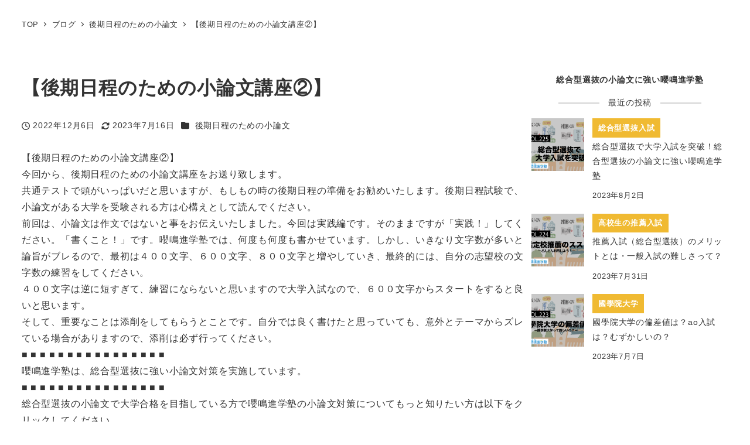

--- FILE ---
content_type: text/html; charset=UTF-8
request_url: https://s-oumeishingakujuku.com/2891/
body_size: 19600
content:
<!DOCTYPE html>
<html dir="ltr" lang="ja" prefix="og: https://ogp.me/ns#" data-sticky-footer="true" data-scrolled="false">

<head>
			<meta charset="UTF-8">
		<meta name="viewport" content="width=device-width, initial-scale=1, minimum-scale=1, viewport-fit=cover">
		<title>【後期日程のための小論文講座②】 | 小論文塾 | 小論文対策塾 | 総合型選抜の小論文に強い嚶鳴進学塾</title>

		<!-- All in One SEO 4.9.3 - aioseo.com -->
	<meta name="description" content="今回から後期日程のための小論文講座をお送り致します。 共通テストで頭がいっぱいだと思いますが、もしもの時の後期日程の準備をお勧めいたします。後期日程試験で小論文がある大学を受験される方は読んでください。 前回は小論文は作文ではないと事をお伝えいたしました。今回は実践編です。そのままですが「実践！」してください。" />
	<meta name="robots" content="max-image-preview:large" />
	<meta name="author" content="blog_user001"/>
	<link rel="canonical" href="https://s-oumeishingakujuku.com/2891/" />
	<meta name="generator" content="All in One SEO (AIOSEO) 4.9.3" />
		<meta property="og:locale" content="ja_JP" />
		<meta property="og:site_name" content="総合型選抜の小論文に強い嚶鳴進学塾 | ｜嚶鳴の小論文指導なら偏差値40台から第一志望へ逆転合格できます｜全国オンライン対応" />
		<meta property="og:type" content="article" />
		<meta property="og:title" content="【後期日程のための小論文講座②】 | 小論文塾 | 小論文対策塾 | 総合型選抜の小論文に強い嚶鳴進学塾" />
		<meta property="og:description" content="今回から後期日程のための小論文講座をお送り致します。 共通テストで頭がいっぱいだと思いますが、もしもの時の後期日程の準備をお勧めいたします。後期日程試験で小論文がある大学を受験される方は読んでください。 前回は小論文は作文ではないと事をお伝えいたしました。今回は実践編です。そのままですが「実践！」してください。" />
		<meta property="og:url" content="https://s-oumeishingakujuku.com/2891/" />
		<meta property="article:published_time" content="2022-12-05T23:42:18+00:00" />
		<meta property="article:modified_time" content="2023-07-16T04:29:30+00:00" />
		<meta name="twitter:card" content="summary_large_image" />
		<meta name="twitter:site" content="@JukuOumei" />
		<meta name="twitter:title" content="【後期日程のための小論文講座②】 | 小論文塾 | 小論文対策塾 | 総合型選抜の小論文に強い嚶鳴進学塾" />
		<meta name="twitter:description" content="今回から後期日程のための小論文講座をお送り致します。 共通テストで頭がいっぱいだと思いますが、もしもの時の後期日程の準備をお勧めいたします。後期日程試験で小論文がある大学を受験される方は読んでください。 前回は小論文は作文ではないと事をお伝えいたしました。今回は実践編です。そのままですが「実践！」してください。" />
		<meta name="twitter:creator" content="@JukuOumei" />
		<meta name="twitter:image" content="https://s-oumeishingakujuku.com/wp-content/uploads/2022/12/sa_170.jpg" />
		<script type="application/ld+json" class="aioseo-schema">
			{"@context":"https:\/\/schema.org","@graph":[{"@type":"BlogPosting","@id":"https:\/\/s-oumeishingakujuku.com\/2891\/#blogposting","name":"\u3010\u5f8c\u671f\u65e5\u7a0b\u306e\u305f\u3081\u306e\u5c0f\u8ad6\u6587\u8b1b\u5ea7\u2461\u3011 | \u5c0f\u8ad6\u6587\u587e | \u5c0f\u8ad6\u6587\u5bfe\u7b56\u587e | \u7dcf\u5408\u578b\u9078\u629c\u306e\u5c0f\u8ad6\u6587\u306b\u5f37\u3044\u56b6\u9cf4\u9032\u5b66\u587e","headline":"\u3010\u5f8c\u671f\u65e5\u7a0b\u306e\u305f\u3081\u306e\u5c0f\u8ad6\u6587\u8b1b\u5ea7\u2461\u3011","author":{"@id":"https:\/\/s-oumeishingakujuku.com\/author\/blog_user001\/#author"},"publisher":{"@id":"https:\/\/s-oumeishingakujuku.com\/#organization"},"image":{"@type":"ImageObject","url":"https:\/\/s-oumeishingakujuku.com\/wp-content\/uploads\/2022\/12\/sa_170.jpg","width":1175,"height":943},"datePublished":"2022-12-06T08:42:18+09:00","dateModified":"2023-07-16T13:29:30+09:00","inLanguage":"ja","mainEntityOfPage":{"@id":"https:\/\/s-oumeishingakujuku.com\/2891\/#webpage"},"isPartOf":{"@id":"https:\/\/s-oumeishingakujuku.com\/2891\/#webpage"},"articleSection":"\u5f8c\u671f\u65e5\u7a0b\u306e\u305f\u3081\u306e\u5c0f\u8ad6\u6587"},{"@type":"BreadcrumbList","@id":"https:\/\/s-oumeishingakujuku.com\/2891\/#breadcrumblist","itemListElement":[{"@type":"ListItem","@id":"https:\/\/s-oumeishingakujuku.com#listItem","position":1,"name":"\u30db\u30fc\u30e0","item":"https:\/\/s-oumeishingakujuku.com","nextItem":{"@type":"ListItem","@id":"https:\/\/s-oumeishingakujuku.com\/category\/%e5%be%8c%e6%9c%9f%e6%97%a5%e7%a8%8b%e3%81%ae%e3%81%9f%e3%82%81%e3%81%ae%e5%b0%8f%e8%ab%96%e6%96%87\/#listItem","name":"\u5f8c\u671f\u65e5\u7a0b\u306e\u305f\u3081\u306e\u5c0f\u8ad6\u6587"}},{"@type":"ListItem","@id":"https:\/\/s-oumeishingakujuku.com\/category\/%e5%be%8c%e6%9c%9f%e6%97%a5%e7%a8%8b%e3%81%ae%e3%81%9f%e3%82%81%e3%81%ae%e5%b0%8f%e8%ab%96%e6%96%87\/#listItem","position":2,"name":"\u5f8c\u671f\u65e5\u7a0b\u306e\u305f\u3081\u306e\u5c0f\u8ad6\u6587","item":"https:\/\/s-oumeishingakujuku.com\/category\/%e5%be%8c%e6%9c%9f%e6%97%a5%e7%a8%8b%e3%81%ae%e3%81%9f%e3%82%81%e3%81%ae%e5%b0%8f%e8%ab%96%e6%96%87\/","nextItem":{"@type":"ListItem","@id":"https:\/\/s-oumeishingakujuku.com\/2891\/#listItem","name":"\u3010\u5f8c\u671f\u65e5\u7a0b\u306e\u305f\u3081\u306e\u5c0f\u8ad6\u6587\u8b1b\u5ea7\u2461\u3011"},"previousItem":{"@type":"ListItem","@id":"https:\/\/s-oumeishingakujuku.com#listItem","name":"\u30db\u30fc\u30e0"}},{"@type":"ListItem","@id":"https:\/\/s-oumeishingakujuku.com\/2891\/#listItem","position":3,"name":"\u3010\u5f8c\u671f\u65e5\u7a0b\u306e\u305f\u3081\u306e\u5c0f\u8ad6\u6587\u8b1b\u5ea7\u2461\u3011","previousItem":{"@type":"ListItem","@id":"https:\/\/s-oumeishingakujuku.com\/category\/%e5%be%8c%e6%9c%9f%e6%97%a5%e7%a8%8b%e3%81%ae%e3%81%9f%e3%82%81%e3%81%ae%e5%b0%8f%e8%ab%96%e6%96%87\/#listItem","name":"\u5f8c\u671f\u65e5\u7a0b\u306e\u305f\u3081\u306e\u5c0f\u8ad6\u6587"}}]},{"@type":"Organization","@id":"https:\/\/s-oumeishingakujuku.com\/#organization","name":"\u56b6\u9cf4\u9032\u5b66\u587e","description":"\uff5c\u56b6\u9cf4\u306e\u5c0f\u8ad6\u6587\u6307\u5c0e\u306a\u3089\u504f\u5dee\u502440\u53f0\u304b\u3089\u7b2c\u4e00\u5fd7\u671b\u3078\u9006\u8ee2\u5408\u683c\u3067\u304d\u307e\u3059\uff5c\u5168\u56fd\u30aa\u30f3\u30e9\u30a4\u30f3\u5bfe\u5fdc","url":"https:\/\/s-oumeishingakujuku.com\/","sameAs":["https:\/\/twitter.com\/JukuOumei"]},{"@type":"Person","@id":"https:\/\/s-oumeishingakujuku.com\/author\/blog_user001\/#author","url":"https:\/\/s-oumeishingakujuku.com\/author\/blog_user001\/","name":"blog_user001","image":{"@type":"ImageObject","@id":"https:\/\/s-oumeishingakujuku.com\/2891\/#authorImage","url":"https:\/\/secure.gravatar.com\/avatar\/caf8ef4a116c3db674948c340871f79897b4f22fc7faa49aaf1a63e2799d985a?s=96&d=mm&r=g","width":96,"height":96,"caption":"blog_user001"}},{"@type":"WebPage","@id":"https:\/\/s-oumeishingakujuku.com\/2891\/#webpage","url":"https:\/\/s-oumeishingakujuku.com\/2891\/","name":"\u3010\u5f8c\u671f\u65e5\u7a0b\u306e\u305f\u3081\u306e\u5c0f\u8ad6\u6587\u8b1b\u5ea7\u2461\u3011 | \u5c0f\u8ad6\u6587\u587e | \u5c0f\u8ad6\u6587\u5bfe\u7b56\u587e | \u7dcf\u5408\u578b\u9078\u629c\u306e\u5c0f\u8ad6\u6587\u306b\u5f37\u3044\u56b6\u9cf4\u9032\u5b66\u587e","description":"\u4eca\u56de\u304b\u3089\u5f8c\u671f\u65e5\u7a0b\u306e\u305f\u3081\u306e\u5c0f\u8ad6\u6587\u8b1b\u5ea7\u3092\u304a\u9001\u308a\u81f4\u3057\u307e\u3059\u3002 \u5171\u901a\u30c6\u30b9\u30c8\u3067\u982d\u304c\u3044\u3063\u3071\u3044\u3060\u3068\u601d\u3044\u307e\u3059\u304c\u3001\u3082\u3057\u3082\u306e\u6642\u306e\u5f8c\u671f\u65e5\u7a0b\u306e\u6e96\u5099\u3092\u304a\u52e7\u3081\u3044\u305f\u3057\u307e\u3059\u3002\u5f8c\u671f\u65e5\u7a0b\u8a66\u9a13\u3067\u5c0f\u8ad6\u6587\u304c\u3042\u308b\u5927\u5b66\u3092\u53d7\u9a13\u3055\u308c\u308b\u65b9\u306f\u8aad\u3093\u3067\u304f\u3060\u3055\u3044\u3002 \u524d\u56de\u306f\u5c0f\u8ad6\u6587\u306f\u4f5c\u6587\u3067\u306f\u306a\u3044\u3068\u4e8b\u3092\u304a\u4f1d\u3048\u3044\u305f\u3057\u307e\u3057\u305f\u3002\u4eca\u56de\u306f\u5b9f\u8df5\u7de8\u3067\u3059\u3002\u305d\u306e\u307e\u307e\u3067\u3059\u304c\u300c\u5b9f\u8df5\uff01\u300d\u3057\u3066\u304f\u3060\u3055\u3044\u3002","inLanguage":"ja","isPartOf":{"@id":"https:\/\/s-oumeishingakujuku.com\/#website"},"breadcrumb":{"@id":"https:\/\/s-oumeishingakujuku.com\/2891\/#breadcrumblist"},"author":{"@id":"https:\/\/s-oumeishingakujuku.com\/author\/blog_user001\/#author"},"creator":{"@id":"https:\/\/s-oumeishingakujuku.com\/author\/blog_user001\/#author"},"image":{"@type":"ImageObject","url":"https:\/\/s-oumeishingakujuku.com\/wp-content\/uploads\/2022\/12\/sa_170.jpg","@id":"https:\/\/s-oumeishingakujuku.com\/2891\/#mainImage","width":1175,"height":943},"primaryImageOfPage":{"@id":"https:\/\/s-oumeishingakujuku.com\/2891\/#mainImage"},"datePublished":"2022-12-06T08:42:18+09:00","dateModified":"2023-07-16T13:29:30+09:00"},{"@type":"WebSite","@id":"https:\/\/s-oumeishingakujuku.com\/#website","url":"https:\/\/s-oumeishingakujuku.com\/","name":"\u7dcf\u5408\u578b\u9078\u629c\u306e\u5c0f\u8ad6\u6587\u306b\u5f37\u3044\u56b6\u9cf4\u9032\u5b66\u587e","description":"\uff5c\u56b6\u9cf4\u306e\u5c0f\u8ad6\u6587\u6307\u5c0e\u306a\u3089\u504f\u5dee\u502440\u53f0\u304b\u3089\u7b2c\u4e00\u5fd7\u671b\u3078\u9006\u8ee2\u5408\u683c\u3067\u304d\u307e\u3059\uff5c\u5168\u56fd\u30aa\u30f3\u30e9\u30a4\u30f3\u5bfe\u5fdc","inLanguage":"ja","publisher":{"@id":"https:\/\/s-oumeishingakujuku.com\/#organization"}}]}
		</script>
		<!-- All in One SEO -->

					<meta property="og:title" content="【後期日程のための小論文講座②】">
		
					<meta property="og:type" content="article">
		
					<meta property="og:url" content="https://s-oumeishingakujuku.com/2891/">
		
					<meta property="og:image" content="https://s-oumeishingakujuku.com/wp-content/uploads/2022/12/sa_170.jpg">
		
					<meta property="og:site_name" content="総合型選抜の小論文に強い嚶鳴進学塾">
		
					<meta property="og:description" content="【後期日程のための小論文講座②】 今回から、後期日程のための小論文講座をお送り致します。 共通テストで頭がいっ&hellip;">
		
					<meta property="og:locale" content="ja_JP">
		
				<link rel='dns-prefetch' href='//pagead2.googlesyndication.com' />
<link rel='dns-prefetch' href='//www.googletagmanager.com' />
<link rel="alternate" type="application/rss+xml" title="総合型選抜の小論文に強い嚶鳴進学塾 &raquo; フィード" href="https://s-oumeishingakujuku.com/feed/" />
<link rel="alternate" type="application/rss+xml" title="総合型選抜の小論文に強い嚶鳴進学塾 &raquo; コメントフィード" href="https://s-oumeishingakujuku.com/comments/feed/" />
		<link rel="profile" href="http://gmpg.org/xfn/11">
												<link rel="pingback" href="https://s-oumeishingakujuku.com/xmlrpc.php">
							<link rel="alternate" type="application/rss+xml" title="総合型選抜の小論文に強い嚶鳴進学塾 &raquo; 【後期日程のための小論文講座②】 のコメントのフィード" href="https://s-oumeishingakujuku.com/2891/feed/" />
<link rel="alternate" title="oEmbed (JSON)" type="application/json+oembed" href="https://s-oumeishingakujuku.com/wp-json/oembed/1.0/embed?url=https%3A%2F%2Fs-oumeishingakujuku.com%2F2891%2F" />
<link rel="alternate" title="oEmbed (XML)" type="text/xml+oembed" href="https://s-oumeishingakujuku.com/wp-json/oembed/1.0/embed?url=https%3A%2F%2Fs-oumeishingakujuku.com%2F2891%2F&#038;format=xml" />
<style id='wp-img-auto-sizes-contain-inline-css' type='text/css'>
img:is([sizes=auto i],[sizes^="auto," i]){contain-intrinsic-size:3000px 1500px}
/*# sourceURL=wp-img-auto-sizes-contain-inline-css */
</style>
<link rel='stylesheet' id='wp-share-buttons-css' href='https://s-oumeishingakujuku.com/wp-content/themes/snow-monkey/vendor/inc2734/wp-share-buttons/src/assets/css/wp-share-buttons.css?ver=1733463329' type='text/css' media='all' />
<link rel='stylesheet' id='slick-carousel-css' href='https://s-oumeishingakujuku.com/wp-content/themes/snow-monkey/vendor/inc2734/wp-awesome-widgets/src/assets/packages/slick-carousel/slick/slick.css?ver=1733463329' type='text/css' media='all' />
<link rel='stylesheet' id='slick-carousel-theme-css' href='https://s-oumeishingakujuku.com/wp-content/themes/snow-monkey/vendor/inc2734/wp-awesome-widgets/src/assets/packages/slick-carousel/slick/slick-theme.css?ver=1733463329' type='text/css' media='all' />
<link rel='stylesheet' id='wp-awesome-widgets-css' href='https://s-oumeishingakujuku.com/wp-content/themes/snow-monkey/vendor/inc2734/wp-awesome-widgets/src/assets/css/app.css?ver=1733463329' type='text/css' media='all' />
<link rel='stylesheet' id='wp-pure-css-gallery-css' href='https://s-oumeishingakujuku.com/wp-content/themes/snow-monkey/vendor/inc2734/wp-pure-css-gallery/src/assets/css/wp-pure-css-gallery.css?ver=1733463329' type='text/css' media='all' />
<style id='wp-emoji-styles-inline-css' type='text/css'>

	img.wp-smiley, img.emoji {
		display: inline !important;
		border: none !important;
		box-shadow: none !important;
		height: 1em !important;
		width: 1em !important;
		margin: 0 0.07em !important;
		vertical-align: -0.1em !important;
		background: none !important;
		padding: 0 !important;
	}
/*# sourceURL=wp-emoji-styles-inline-css */
</style>
<style id='wp-block-library-inline-css' type='text/css'>
:root{--wp-block-synced-color:#7a00df;--wp-block-synced-color--rgb:122,0,223;--wp-bound-block-color:var(--wp-block-synced-color);--wp-editor-canvas-background:#ddd;--wp-admin-theme-color:#007cba;--wp-admin-theme-color--rgb:0,124,186;--wp-admin-theme-color-darker-10:#006ba1;--wp-admin-theme-color-darker-10--rgb:0,107,160.5;--wp-admin-theme-color-darker-20:#005a87;--wp-admin-theme-color-darker-20--rgb:0,90,135;--wp-admin-border-width-focus:2px}@media (min-resolution:192dpi){:root{--wp-admin-border-width-focus:1.5px}}.wp-element-button{cursor:pointer}:root .has-very-light-gray-background-color{background-color:#eee}:root .has-very-dark-gray-background-color{background-color:#313131}:root .has-very-light-gray-color{color:#eee}:root .has-very-dark-gray-color{color:#313131}:root .has-vivid-green-cyan-to-vivid-cyan-blue-gradient-background{background:linear-gradient(135deg,#00d084,#0693e3)}:root .has-purple-crush-gradient-background{background:linear-gradient(135deg,#34e2e4,#4721fb 50%,#ab1dfe)}:root .has-hazy-dawn-gradient-background{background:linear-gradient(135deg,#faaca8,#dad0ec)}:root .has-subdued-olive-gradient-background{background:linear-gradient(135deg,#fafae1,#67a671)}:root .has-atomic-cream-gradient-background{background:linear-gradient(135deg,#fdd79a,#004a59)}:root .has-nightshade-gradient-background{background:linear-gradient(135deg,#330968,#31cdcf)}:root .has-midnight-gradient-background{background:linear-gradient(135deg,#020381,#2874fc)}:root{--wp--preset--font-size--normal:16px;--wp--preset--font-size--huge:42px}.has-regular-font-size{font-size:1em}.has-larger-font-size{font-size:2.625em}.has-normal-font-size{font-size:var(--wp--preset--font-size--normal)}.has-huge-font-size{font-size:var(--wp--preset--font-size--huge)}.has-text-align-center{text-align:center}.has-text-align-left{text-align:left}.has-text-align-right{text-align:right}.has-fit-text{white-space:nowrap!important}#end-resizable-editor-section{display:none}.aligncenter{clear:both}.items-justified-left{justify-content:flex-start}.items-justified-center{justify-content:center}.items-justified-right{justify-content:flex-end}.items-justified-space-between{justify-content:space-between}.screen-reader-text{border:0;clip-path:inset(50%);height:1px;margin:-1px;overflow:hidden;padding:0;position:absolute;width:1px;word-wrap:normal!important}.screen-reader-text:focus{background-color:#ddd;clip-path:none;color:#444;display:block;font-size:1em;height:auto;left:5px;line-height:normal;padding:15px 23px 14px;text-decoration:none;top:5px;width:auto;z-index:100000}html :where(.has-border-color){border-style:solid}html :where([style*=border-top-color]){border-top-style:solid}html :where([style*=border-right-color]){border-right-style:solid}html :where([style*=border-bottom-color]){border-bottom-style:solid}html :where([style*=border-left-color]){border-left-style:solid}html :where([style*=border-width]){border-style:solid}html :where([style*=border-top-width]){border-top-style:solid}html :where([style*=border-right-width]){border-right-style:solid}html :where([style*=border-bottom-width]){border-bottom-style:solid}html :where([style*=border-left-width]){border-left-style:solid}html :where(img[class*=wp-image-]){height:auto;max-width:100%}:where(figure){margin:0 0 1em}html :where(.is-position-sticky){--wp-admin--admin-bar--position-offset:var(--wp-admin--admin-bar--height,0px)}@media screen and (max-width:600px){html :where(.is-position-sticky){--wp-admin--admin-bar--position-offset:0px}}

/*# sourceURL=wp-block-library-inline-css */
</style><style id='wp-block-group-inline-css' type='text/css'>
.wp-block-group{box-sizing:border-box}:where(.wp-block-group.wp-block-group-is-layout-constrained){position:relative}
/*# sourceURL=https://s-oumeishingakujuku.com/wp-includes/blocks/group/style.min.css */
</style>
<style id='wp-block-paragraph-inline-css' type='text/css'>
.is-small-text{font-size:.875em}.is-regular-text{font-size:1em}.is-large-text{font-size:2.25em}.is-larger-text{font-size:3em}.has-drop-cap:not(:focus):first-letter{float:left;font-size:8.4em;font-style:normal;font-weight:100;line-height:.68;margin:.05em .1em 0 0;text-transform:uppercase}body.rtl .has-drop-cap:not(:focus):first-letter{float:none;margin-left:.1em}p.has-drop-cap.has-background{overflow:hidden}:root :where(p.has-background){padding:1.25em 2.375em}:where(p.has-text-color:not(.has-link-color)) a{color:inherit}p.has-text-align-left[style*="writing-mode:vertical-lr"],p.has-text-align-right[style*="writing-mode:vertical-rl"]{rotate:180deg}
/*# sourceURL=https://s-oumeishingakujuku.com/wp-includes/blocks/paragraph/style.min.css */
</style>
<style id='global-styles-inline-css' type='text/css'>
:root{--wp--preset--aspect-ratio--square: 1;--wp--preset--aspect-ratio--4-3: 4/3;--wp--preset--aspect-ratio--3-4: 3/4;--wp--preset--aspect-ratio--3-2: 3/2;--wp--preset--aspect-ratio--2-3: 2/3;--wp--preset--aspect-ratio--16-9: 16/9;--wp--preset--aspect-ratio--9-16: 9/16;--wp--preset--color--black: #000000;--wp--preset--color--cyan-bluish-gray: #abb8c3;--wp--preset--color--white: #ffffff;--wp--preset--color--pale-pink: #f78da7;--wp--preset--color--vivid-red: #cf2e2e;--wp--preset--color--luminous-vivid-orange: #ff6900;--wp--preset--color--luminous-vivid-amber: #fcb900;--wp--preset--color--light-green-cyan: #7bdcb5;--wp--preset--color--vivid-green-cyan: #00d084;--wp--preset--color--pale-cyan-blue: #8ed1fc;--wp--preset--color--vivid-cyan-blue: #0693e3;--wp--preset--color--vivid-purple: #9b51e0;--wp--preset--color--sm-accent: var(--accent-color);--wp--preset--color--sm-sub-accent: var(--sub-accent-color);--wp--preset--color--sm-text: var(--_color-text);--wp--preset--color--sm-text-alt: var(--_color-white);--wp--preset--color--sm-lightest-gray: var(--_lightest-color-gray);--wp--preset--color--sm-lighter-gray: var(--_lighter-color-gray);--wp--preset--color--sm-light-gray: var(--_light-color-gray);--wp--preset--color--sm-gray: var(--_color-gray);--wp--preset--color--sm-dark-gray: var(--_dark-color-gray);--wp--preset--color--sm-darker-gray: var(--_darker-color-gray);--wp--preset--color--sm-darkest-gray: var(--_darkest-color-gray);--wp--preset--gradient--vivid-cyan-blue-to-vivid-purple: linear-gradient(135deg,rgb(6,147,227) 0%,rgb(155,81,224) 100%);--wp--preset--gradient--light-green-cyan-to-vivid-green-cyan: linear-gradient(135deg,rgb(122,220,180) 0%,rgb(0,208,130) 100%);--wp--preset--gradient--luminous-vivid-amber-to-luminous-vivid-orange: linear-gradient(135deg,rgb(252,185,0) 0%,rgb(255,105,0) 100%);--wp--preset--gradient--luminous-vivid-orange-to-vivid-red: linear-gradient(135deg,rgb(255,105,0) 0%,rgb(207,46,46) 100%);--wp--preset--gradient--very-light-gray-to-cyan-bluish-gray: linear-gradient(135deg,rgb(238,238,238) 0%,rgb(169,184,195) 100%);--wp--preset--gradient--cool-to-warm-spectrum: linear-gradient(135deg,rgb(74,234,220) 0%,rgb(151,120,209) 20%,rgb(207,42,186) 40%,rgb(238,44,130) 60%,rgb(251,105,98) 80%,rgb(254,248,76) 100%);--wp--preset--gradient--blush-light-purple: linear-gradient(135deg,rgb(255,206,236) 0%,rgb(152,150,240) 100%);--wp--preset--gradient--blush-bordeaux: linear-gradient(135deg,rgb(254,205,165) 0%,rgb(254,45,45) 50%,rgb(107,0,62) 100%);--wp--preset--gradient--luminous-dusk: linear-gradient(135deg,rgb(255,203,112) 0%,rgb(199,81,192) 50%,rgb(65,88,208) 100%);--wp--preset--gradient--pale-ocean: linear-gradient(135deg,rgb(255,245,203) 0%,rgb(182,227,212) 50%,rgb(51,167,181) 100%);--wp--preset--gradient--electric-grass: linear-gradient(135deg,rgb(202,248,128) 0%,rgb(113,206,126) 100%);--wp--preset--gradient--midnight: linear-gradient(135deg,rgb(2,3,129) 0%,rgb(40,116,252) 100%);--wp--preset--font-size--small: 13px;--wp--preset--font-size--medium: 20px;--wp--preset--font-size--large: 36px;--wp--preset--font-size--x-large: 42px;--wp--preset--font-size--sm-xs: 0.8rem;--wp--preset--font-size--sm-s: 0.88rem;--wp--preset--font-size--sm-m: 1rem;--wp--preset--font-size--sm-l: 1.14rem;--wp--preset--font-size--sm-xl: 1.33rem;--wp--preset--font-size--sm-2-xl: 1.6rem;--wp--preset--font-size--sm-3-xl: 2rem;--wp--preset--font-size--sm-4-xl: 2.66rem;--wp--preset--font-size--sm-5-xl: 4rem;--wp--preset--font-size--sm-6-xl: 8rem;--wp--preset--spacing--20: var(--_s-2);--wp--preset--spacing--30: var(--_s-1);--wp--preset--spacing--40: var(--_s1);--wp--preset--spacing--50: var(--_s2);--wp--preset--spacing--60: var(--_s3);--wp--preset--spacing--70: var(--_s4);--wp--preset--spacing--80: var(--_s5);--wp--preset--shadow--natural: 6px 6px 9px rgba(0, 0, 0, 0.2);--wp--preset--shadow--deep: 12px 12px 50px rgba(0, 0, 0, 0.4);--wp--preset--shadow--sharp: 6px 6px 0px rgba(0, 0, 0, 0.2);--wp--preset--shadow--outlined: 6px 6px 0px -3px rgb(255, 255, 255), 6px 6px rgb(0, 0, 0);--wp--preset--shadow--crisp: 6px 6px 0px rgb(0, 0, 0);--wp--custom--slim-width: 46rem;--wp--custom--content-width: var(--_global--container-max-width);--wp--custom--content-wide-width: calc(var(--_global--container-max-width) + 240px);--wp--custom--has-sidebar-main-basis: var(--wp--custom--slim-width);--wp--custom--has-sidebar-sidebar-basis: 336px;}:root { --wp--style--global--content-size: var(--wp--custom--content-width);--wp--style--global--wide-size: var(--wp--custom--content-wide-width); }:where(body) { margin: 0; }.wp-site-blocks > .alignleft { float: left; margin-right: 2em; }.wp-site-blocks > .alignright { float: right; margin-left: 2em; }.wp-site-blocks > .aligncenter { justify-content: center; margin-left: auto; margin-right: auto; }:where(.wp-site-blocks) > * { margin-block-start: var(--_margin1); margin-block-end: 0; }:where(.wp-site-blocks) > :first-child { margin-block-start: 0; }:where(.wp-site-blocks) > :last-child { margin-block-end: 0; }:root { --wp--style--block-gap: var(--_margin1); }:root :where(.is-layout-flow) > :first-child{margin-block-start: 0;}:root :where(.is-layout-flow) > :last-child{margin-block-end: 0;}:root :where(.is-layout-flow) > *{margin-block-start: var(--_margin1);margin-block-end: 0;}:root :where(.is-layout-constrained) > :first-child{margin-block-start: 0;}:root :where(.is-layout-constrained) > :last-child{margin-block-end: 0;}:root :where(.is-layout-constrained) > *{margin-block-start: var(--_margin1);margin-block-end: 0;}:root :where(.is-layout-flex){gap: var(--_margin1);}:root :where(.is-layout-grid){gap: var(--_margin1);}.is-layout-flow > .alignleft{float: left;margin-inline-start: 0;margin-inline-end: 2em;}.is-layout-flow > .alignright{float: right;margin-inline-start: 2em;margin-inline-end: 0;}.is-layout-flow > .aligncenter{margin-left: auto !important;margin-right: auto !important;}.is-layout-constrained > .alignleft{float: left;margin-inline-start: 0;margin-inline-end: 2em;}.is-layout-constrained > .alignright{float: right;margin-inline-start: 2em;margin-inline-end: 0;}.is-layout-constrained > .aligncenter{margin-left: auto !important;margin-right: auto !important;}.is-layout-constrained > :where(:not(.alignleft):not(.alignright):not(.alignfull)){max-width: var(--wp--style--global--content-size);margin-left: auto !important;margin-right: auto !important;}.is-layout-constrained > .alignwide{max-width: var(--wp--style--global--wide-size);}body .is-layout-flex{display: flex;}.is-layout-flex{flex-wrap: wrap;align-items: center;}.is-layout-flex > :is(*, div){margin: 0;}body .is-layout-grid{display: grid;}.is-layout-grid > :is(*, div){margin: 0;}body{padding-top: 0px;padding-right: 0px;padding-bottom: 0px;padding-left: 0px;}a:where(:not(.wp-element-button)){color: var(--wp--preset--color--sm-accent);text-decoration: underline;}:root :where(.wp-element-button, .wp-block-button__link){background-color: var(--wp--preset--color--sm-accent);border-radius: var(--_global--border-radius);border-width: 0;color: var(--wp--preset--color--sm-text-alt);font-family: inherit;font-size: inherit;font-style: inherit;font-weight: inherit;letter-spacing: inherit;line-height: inherit;padding-top: calc(var(--_padding-1) * .5);padding-right: var(--_padding-1);padding-bottom: calc(var(--_padding-1) * .5);padding-left: var(--_padding-1);text-decoration: none;text-transform: inherit;}.has-black-color{color: var(--wp--preset--color--black) !important;}.has-cyan-bluish-gray-color{color: var(--wp--preset--color--cyan-bluish-gray) !important;}.has-white-color{color: var(--wp--preset--color--white) !important;}.has-pale-pink-color{color: var(--wp--preset--color--pale-pink) !important;}.has-vivid-red-color{color: var(--wp--preset--color--vivid-red) !important;}.has-luminous-vivid-orange-color{color: var(--wp--preset--color--luminous-vivid-orange) !important;}.has-luminous-vivid-amber-color{color: var(--wp--preset--color--luminous-vivid-amber) !important;}.has-light-green-cyan-color{color: var(--wp--preset--color--light-green-cyan) !important;}.has-vivid-green-cyan-color{color: var(--wp--preset--color--vivid-green-cyan) !important;}.has-pale-cyan-blue-color{color: var(--wp--preset--color--pale-cyan-blue) !important;}.has-vivid-cyan-blue-color{color: var(--wp--preset--color--vivid-cyan-blue) !important;}.has-vivid-purple-color{color: var(--wp--preset--color--vivid-purple) !important;}.has-sm-accent-color{color: var(--wp--preset--color--sm-accent) !important;}.has-sm-sub-accent-color{color: var(--wp--preset--color--sm-sub-accent) !important;}.has-sm-text-color{color: var(--wp--preset--color--sm-text) !important;}.has-sm-text-alt-color{color: var(--wp--preset--color--sm-text-alt) !important;}.has-sm-lightest-gray-color{color: var(--wp--preset--color--sm-lightest-gray) !important;}.has-sm-lighter-gray-color{color: var(--wp--preset--color--sm-lighter-gray) !important;}.has-sm-light-gray-color{color: var(--wp--preset--color--sm-light-gray) !important;}.has-sm-gray-color{color: var(--wp--preset--color--sm-gray) !important;}.has-sm-dark-gray-color{color: var(--wp--preset--color--sm-dark-gray) !important;}.has-sm-darker-gray-color{color: var(--wp--preset--color--sm-darker-gray) !important;}.has-sm-darkest-gray-color{color: var(--wp--preset--color--sm-darkest-gray) !important;}.has-black-background-color{background-color: var(--wp--preset--color--black) !important;}.has-cyan-bluish-gray-background-color{background-color: var(--wp--preset--color--cyan-bluish-gray) !important;}.has-white-background-color{background-color: var(--wp--preset--color--white) !important;}.has-pale-pink-background-color{background-color: var(--wp--preset--color--pale-pink) !important;}.has-vivid-red-background-color{background-color: var(--wp--preset--color--vivid-red) !important;}.has-luminous-vivid-orange-background-color{background-color: var(--wp--preset--color--luminous-vivid-orange) !important;}.has-luminous-vivid-amber-background-color{background-color: var(--wp--preset--color--luminous-vivid-amber) !important;}.has-light-green-cyan-background-color{background-color: var(--wp--preset--color--light-green-cyan) !important;}.has-vivid-green-cyan-background-color{background-color: var(--wp--preset--color--vivid-green-cyan) !important;}.has-pale-cyan-blue-background-color{background-color: var(--wp--preset--color--pale-cyan-blue) !important;}.has-vivid-cyan-blue-background-color{background-color: var(--wp--preset--color--vivid-cyan-blue) !important;}.has-vivid-purple-background-color{background-color: var(--wp--preset--color--vivid-purple) !important;}.has-sm-accent-background-color{background-color: var(--wp--preset--color--sm-accent) !important;}.has-sm-sub-accent-background-color{background-color: var(--wp--preset--color--sm-sub-accent) !important;}.has-sm-text-background-color{background-color: var(--wp--preset--color--sm-text) !important;}.has-sm-text-alt-background-color{background-color: var(--wp--preset--color--sm-text-alt) !important;}.has-sm-lightest-gray-background-color{background-color: var(--wp--preset--color--sm-lightest-gray) !important;}.has-sm-lighter-gray-background-color{background-color: var(--wp--preset--color--sm-lighter-gray) !important;}.has-sm-light-gray-background-color{background-color: var(--wp--preset--color--sm-light-gray) !important;}.has-sm-gray-background-color{background-color: var(--wp--preset--color--sm-gray) !important;}.has-sm-dark-gray-background-color{background-color: var(--wp--preset--color--sm-dark-gray) !important;}.has-sm-darker-gray-background-color{background-color: var(--wp--preset--color--sm-darker-gray) !important;}.has-sm-darkest-gray-background-color{background-color: var(--wp--preset--color--sm-darkest-gray) !important;}.has-black-border-color{border-color: var(--wp--preset--color--black) !important;}.has-cyan-bluish-gray-border-color{border-color: var(--wp--preset--color--cyan-bluish-gray) !important;}.has-white-border-color{border-color: var(--wp--preset--color--white) !important;}.has-pale-pink-border-color{border-color: var(--wp--preset--color--pale-pink) !important;}.has-vivid-red-border-color{border-color: var(--wp--preset--color--vivid-red) !important;}.has-luminous-vivid-orange-border-color{border-color: var(--wp--preset--color--luminous-vivid-orange) !important;}.has-luminous-vivid-amber-border-color{border-color: var(--wp--preset--color--luminous-vivid-amber) !important;}.has-light-green-cyan-border-color{border-color: var(--wp--preset--color--light-green-cyan) !important;}.has-vivid-green-cyan-border-color{border-color: var(--wp--preset--color--vivid-green-cyan) !important;}.has-pale-cyan-blue-border-color{border-color: var(--wp--preset--color--pale-cyan-blue) !important;}.has-vivid-cyan-blue-border-color{border-color: var(--wp--preset--color--vivid-cyan-blue) !important;}.has-vivid-purple-border-color{border-color: var(--wp--preset--color--vivid-purple) !important;}.has-sm-accent-border-color{border-color: var(--wp--preset--color--sm-accent) !important;}.has-sm-sub-accent-border-color{border-color: var(--wp--preset--color--sm-sub-accent) !important;}.has-sm-text-border-color{border-color: var(--wp--preset--color--sm-text) !important;}.has-sm-text-alt-border-color{border-color: var(--wp--preset--color--sm-text-alt) !important;}.has-sm-lightest-gray-border-color{border-color: var(--wp--preset--color--sm-lightest-gray) !important;}.has-sm-lighter-gray-border-color{border-color: var(--wp--preset--color--sm-lighter-gray) !important;}.has-sm-light-gray-border-color{border-color: var(--wp--preset--color--sm-light-gray) !important;}.has-sm-gray-border-color{border-color: var(--wp--preset--color--sm-gray) !important;}.has-sm-dark-gray-border-color{border-color: var(--wp--preset--color--sm-dark-gray) !important;}.has-sm-darker-gray-border-color{border-color: var(--wp--preset--color--sm-darker-gray) !important;}.has-sm-darkest-gray-border-color{border-color: var(--wp--preset--color--sm-darkest-gray) !important;}.has-vivid-cyan-blue-to-vivid-purple-gradient-background{background: var(--wp--preset--gradient--vivid-cyan-blue-to-vivid-purple) !important;}.has-light-green-cyan-to-vivid-green-cyan-gradient-background{background: var(--wp--preset--gradient--light-green-cyan-to-vivid-green-cyan) !important;}.has-luminous-vivid-amber-to-luminous-vivid-orange-gradient-background{background: var(--wp--preset--gradient--luminous-vivid-amber-to-luminous-vivid-orange) !important;}.has-luminous-vivid-orange-to-vivid-red-gradient-background{background: var(--wp--preset--gradient--luminous-vivid-orange-to-vivid-red) !important;}.has-very-light-gray-to-cyan-bluish-gray-gradient-background{background: var(--wp--preset--gradient--very-light-gray-to-cyan-bluish-gray) !important;}.has-cool-to-warm-spectrum-gradient-background{background: var(--wp--preset--gradient--cool-to-warm-spectrum) !important;}.has-blush-light-purple-gradient-background{background: var(--wp--preset--gradient--blush-light-purple) !important;}.has-blush-bordeaux-gradient-background{background: var(--wp--preset--gradient--blush-bordeaux) !important;}.has-luminous-dusk-gradient-background{background: var(--wp--preset--gradient--luminous-dusk) !important;}.has-pale-ocean-gradient-background{background: var(--wp--preset--gradient--pale-ocean) !important;}.has-electric-grass-gradient-background{background: var(--wp--preset--gradient--electric-grass) !important;}.has-midnight-gradient-background{background: var(--wp--preset--gradient--midnight) !important;}.has-small-font-size{font-size: var(--wp--preset--font-size--small) !important;}.has-medium-font-size{font-size: var(--wp--preset--font-size--medium) !important;}.has-large-font-size{font-size: var(--wp--preset--font-size--large) !important;}.has-x-large-font-size{font-size: var(--wp--preset--font-size--x-large) !important;}.has-sm-xs-font-size{font-size: var(--wp--preset--font-size--sm-xs) !important;}.has-sm-s-font-size{font-size: var(--wp--preset--font-size--sm-s) !important;}.has-sm-m-font-size{font-size: var(--wp--preset--font-size--sm-m) !important;}.has-sm-l-font-size{font-size: var(--wp--preset--font-size--sm-l) !important;}.has-sm-xl-font-size{font-size: var(--wp--preset--font-size--sm-xl) !important;}.has-sm-2-xl-font-size{font-size: var(--wp--preset--font-size--sm-2-xl) !important;}.has-sm-3-xl-font-size{font-size: var(--wp--preset--font-size--sm-3-xl) !important;}.has-sm-4-xl-font-size{font-size: var(--wp--preset--font-size--sm-4-xl) !important;}.has-sm-5-xl-font-size{font-size: var(--wp--preset--font-size--sm-5-xl) !important;}.has-sm-6-xl-font-size{font-size: var(--wp--preset--font-size--sm-6-xl) !important;}
/*# sourceURL=global-styles-inline-css */
</style>

<link rel='stylesheet' id='wp-like-me-box-css' href='https://s-oumeishingakujuku.com/wp-content/themes/snow-monkey/vendor/inc2734/wp-like-me-box/src/assets/css/wp-like-me-box.css?ver=1733463329' type='text/css' media='all' />
<link rel='stylesheet' id='wp-oembed-blog-card-css' href='https://s-oumeishingakujuku.com/wp-content/themes/snow-monkey/vendor/inc2734/wp-oembed-blog-card/src/assets/css/app.css?ver=1733463329' type='text/css' media='all' />
<link rel='stylesheet' id='spider-css' href='https://s-oumeishingakujuku.com/wp-content/plugins/snow-monkey-blocks/dist/packages/spider/dist/css/spider.css?ver=1768999992' type='text/css' media='all' />
<link rel='stylesheet' id='snow-monkey-blocks-css' href='https://s-oumeishingakujuku.com/wp-content/plugins/snow-monkey-blocks/dist/css/blocks.css?ver=1768999992' type='text/css' media='all' />
<link rel='stylesheet' id='snow-monkey-app-css' href='https://s-oumeishingakujuku.com/wp-content/themes/snow-monkey/assets/css/app/app.css?ver=1733463329' type='text/css' media='all' />
<style id='snow-monkey-app-inline-css' type='text/css'>
:root { --_margin-scale: 1;--_space: 1.8rem;--_space-unitless: 1.8;--accent-color: #f0ba32;--wp--preset--color--accent-color: var(--accent-color);--dark-accent-color: #af810d;--light-accent-color: #f7da91;--lighter-accent-color: #fcf0d1;--lightest-accent-color: #fdf5e2;--sub-accent-color: #707593;--wp--preset--color--sub-accent-color: var(--sub-accent-color);--dark-sub-accent-color: #444759;--light-sub-accent-color: #aaadbf;--lighter-sub-accent-color: #d1d3dd;--lightest-sub-accent-color: #dcdde4;--_half-leading: 0.4;--font-family: "Helvetica Neue",Arial,"Hiragino Kaku Gothic ProN","Hiragino Sans","BIZ UDPGothic",Meiryo,sans-serif;--_global--font-family: var(--font-family);--_global--font-size-px: 16px }
html { letter-spacing: 0.05rem }
input[type="email"],input[type="number"],input[type="password"],input[type="search"],input[type="tel"],input[type="text"],input[type="url"],textarea { font-size: 16px }
.p-infobar__inner { background-color: #f0ba32 }
.p-infobar__content { color: #fff }
/*# sourceURL=snow-monkey-app-inline-css */
</style>
<link rel='stylesheet' id='snow-monkey-editor-css' href='https://s-oumeishingakujuku.com/wp-content/plugins/snow-monkey-editor/dist/css/app.css?ver=1763728524' type='text/css' media='all' />
<link rel='stylesheet' id='snow-monkey-editor@front-css' href='https://s-oumeishingakujuku.com/wp-content/plugins/snow-monkey-editor/dist/css/front.css?ver=1763728524' type='text/css' media='all' />
<link rel='stylesheet' id='snow-monkey-forms-css' href='https://s-oumeishingakujuku.com/wp-content/plugins/snow-monkey-forms/dist/css/app.css?ver=1760063387' type='text/css' media='all' />
<link rel='stylesheet' id='snow-monkey-snow-monkey-blocks-app-css' href='https://s-oumeishingakujuku.com/wp-content/themes/snow-monkey/assets/css/dependency/snow-monkey-blocks/app.css?ver=1733463329' type='text/css' media='all' />
<link rel='stylesheet' id='snow-monkey-snow-monkey-blocks-theme-css' href='https://s-oumeishingakujuku.com/wp-content/themes/snow-monkey/assets/css/dependency/snow-monkey-blocks/app-theme.css?ver=1733463329' type='text/css' media='all' />
<link rel='stylesheet' id='snow-monkey-snow-monkey-forms-app-css' href='https://s-oumeishingakujuku.com/wp-content/themes/snow-monkey/assets/css/dependency/snow-monkey-forms/app.css?ver=1733463329' type='text/css' media='all' />
<link rel='stylesheet' id='snow-monkey-snow-monkey-forms-theme-css' href='https://s-oumeishingakujuku.com/wp-content/themes/snow-monkey/assets/css/dependency/snow-monkey-forms/app-theme.css?ver=1733463329' type='text/css' media='all' />
<link rel='stylesheet' id='snow-monkey-blocks-spider-slider-style-css' href='https://s-oumeishingakujuku.com/wp-content/plugins/snow-monkey-blocks/dist/blocks/spider-slider/style-index.css?ver=1768999992' type='text/css' media='all' />
<link rel='stylesheet' id='contact-form-7-css' href='https://s-oumeishingakujuku.com/wp-content/plugins/contact-form-7/includes/css/styles.css?ver=6.1.4' type='text/css' media='all' />
<link rel='stylesheet' id='cf7msm_styles-css' href='https://s-oumeishingakujuku.com/wp-content/plugins/contact-form-7-multi-step-module/resources/cf7msm.css?ver=4.5' type='text/css' media='all' />
<link rel='stylesheet' id='jquery-ui-dialog-min-css-css' href='https://s-oumeishingakujuku.com/wp-includes/css/jquery-ui-dialog.min.css?ver=6.9' type='text/css' media='all' />
<link rel='stylesheet' id='contact-form-7-confirm-plus-css' href='https://s-oumeishingakujuku.com/wp-content/plugins/confirm-plus-contact-form-7/assets/css/styles.css?ver=20240705_123135' type='text/css' media='all' />
<link rel='stylesheet' id='snow-monkey-blocks-background-parallax-css' href='https://s-oumeishingakujuku.com/wp-content/plugins/snow-monkey-blocks/dist/css/background-parallax.css?ver=1768999992' type='text/css' media='all' />
<link rel='stylesheet' id='snow-monkey-editor@view-css' href='https://s-oumeishingakujuku.com/wp-content/plugins/snow-monkey-editor/dist/css/view.css?ver=1763728524' type='text/css' media='all' />
<link rel='stylesheet' id='snow-monkey-theme-css' href='https://s-oumeishingakujuku.com/wp-content/themes/snow-monkey/assets/css/app/app-theme.css?ver=1733463329' type='text/css' media='all' />
<style id='snow-monkey-theme-inline-css' type='text/css'>
:root { --entry-content-h2-background-color: #f7f7f7;--entry-content-h2-padding: calc(var(--_space) * 0.25) calc(var(--_space) * 0.25) calc(var(--_space) * 0.25) calc(var(--_space) * 0.5);--entry-content-h3-border-bottom: 1px solid #eee;--entry-content-h3-padding: 0 0 calc(var(--_space) * 0.25);--widget-title-display: flex;--widget-title-flex-direction: row;--widget-title-align-items: center;--widget-title-justify-content: center;--widget-title-pseudo-display: block;--widget-title-pseudo-content: "";--widget-title-pseudo-height: 1px;--widget-title-pseudo-background-color: #111;--widget-title-pseudo-flex: 1 0 0%;--widget-title-pseudo-min-width: 20px;--widget-title-before-margin-right: .5em;--widget-title-after-margin-left: .5em }
body { --entry-content-h2-border-left: 1px solid var(--wp--preset--color--sm-accent) }
/*# sourceURL=snow-monkey-theme-inline-css */
</style>
<link rel='stylesheet' id='snow-monkey-footer-cta-css' href='https://s-oumeishingakujuku.com/wp-content/plugins/snow-monkey-footer-cta/dist/css/app.css?ver=1744633863' type='text/css' media='all' />
<style id='snow-monkey-footer-cta-inline-css' type='text/css'>
.p-footer-cta.p-footer-cta { background-color: rgba(49,125,191, 1) }
.p-footer-cta__primary-btn { background-color: #78b538 }
@media (min-width: 64em) { .p-footer-cta__primary-btn:hover,.p-footer-cta__primary-btn:active,.p-footer-cta__primary-btn:focus { background-color: #6ba232 } }
.p-footer-cta__primary-btn--pc { background-color: #78b538 }
@media (min-width: 64em) { .p-footer-cta__primary-btn--pc:hover,.p-footer-cta__primary-btn--pc:active,.p-footer-cta__primary-btn--pc:focus { background-color: #6ba232 } }
.p-footer-cta__secondary-btn { background-color: #fab82b }
@media (min-width: 64em) { .p-footer-cta__secondary-btn:hover,.p-footer-cta__secondary-btn:active,.p-footer-cta__secondary-btn:focus { background-color: #f9b012 } }
.p-footer-cta__text { color: #ffffff }
.p-footer-cta__text--pc { color: #333333 }
/*# sourceURL=snow-monkey-footer-cta-inline-css */
</style>
<link rel='stylesheet' id='snow-monkey-block-library-app-css' href='https://s-oumeishingakujuku.com/wp-content/themes/snow-monkey/assets/css/block-library/app.css?ver=1733463329' type='text/css' media='all' />
<link rel='stylesheet' id='snow-monkey-block-library-theme-css' href='https://s-oumeishingakujuku.com/wp-content/themes/snow-monkey/assets/css/block-library/app-theme.css?ver=1733463329' type='text/css' media='all' />
<link rel='stylesheet' id='snow-monkey-custom-widgets-app-css' href='https://s-oumeishingakujuku.com/wp-content/themes/snow-monkey/assets/css/custom-widgets/app.css?ver=1733463329' type='text/css' media='all' />
<link rel='stylesheet' id='snow-monkey-custom-widgets-theme-css' href='https://s-oumeishingakujuku.com/wp-content/themes/snow-monkey/assets/css/custom-widgets/app-theme.css?ver=1733463329' type='text/css' media='all' />
<link rel='stylesheet' id='snow-monkey-wpcf7-css' href='https://s-oumeishingakujuku.com/wp-content/themes/snow-monkey/assets/css/dependency/contact-form-7/app.css?ver=1733463329' type='text/css' media='all' />
<script type="text/javascript" async data-ad-client="ca-pub-8992932504783799" crossorigin="anonymous" src="https://pagead2.googlesyndication.com/pagead/js/adsbygoogle.js" id="google-adsense-js"></script>
<script type="text/javascript" src="https://s-oumeishingakujuku.com/wp-content/themes/snow-monkey/vendor/inc2734/wp-contents-outline/src/assets/packages/@inc2734/contents-outline/dist/index.js?ver=1733463329" id="contents-outline-js" defer="defer" data-wp-strategy="defer"></script>
<script type="text/javascript" src="https://s-oumeishingakujuku.com/wp-content/themes/snow-monkey/vendor/inc2734/wp-contents-outline/src/assets/js/app.js?ver=1733463329" id="wp-contents-outline-js" defer="defer" data-wp-strategy="defer"></script>
<script type="text/javascript" id="wp-share-buttons-js-extra">
/* <![CDATA[ */
var inc2734_wp_share_buttons = {"copy_success":"\u30b3\u30d4\u30fc\u3057\u307e\u3057\u305f\uff01","copy_failed":"\u30b3\u30d4\u30fc\u306b\u5931\u6557\u3057\u307e\u3057\u305f\uff01"};
//# sourceURL=wp-share-buttons-js-extra
/* ]]> */
</script>
<script type="text/javascript" src="https://s-oumeishingakujuku.com/wp-content/themes/snow-monkey/vendor/inc2734/wp-share-buttons/src/assets/js/wp-share-buttons.js?ver=1733463329" id="wp-share-buttons-js" defer="defer" data-wp-strategy="defer"></script>
<script type="text/javascript" id="wp-oembed-blog-card-js-extra">
/* <![CDATA[ */
var WP_OEMBED_BLOG_CARD = {"endpoint":"https://s-oumeishingakujuku.com/wp-json/wp-oembed-blog-card/v1"};
//# sourceURL=wp-oembed-blog-card-js-extra
/* ]]> */
</script>
<script type="text/javascript" src="https://s-oumeishingakujuku.com/wp-content/themes/snow-monkey/vendor/inc2734/wp-oembed-blog-card/src/assets/js/app.js?ver=1733463329" id="wp-oembed-blog-card-js" defer="defer" data-wp-strategy="defer"></script>
<script type="text/javascript" src="https://s-oumeishingakujuku.com/wp-content/plugins/snow-monkey-blocks/dist/packages/spider/dist/js/spider.js?ver=1768999992" id="spider-js" defer="defer" data-wp-strategy="defer"></script>
<script type="text/javascript" src="https://s-oumeishingakujuku.com/wp-content/themes/snow-monkey/assets/js/dependency/snow-monkey-blocks/app.js?ver=1733463329" id="snow-monkey-snow-monkey-blocks-js" defer="defer" data-wp-strategy="defer"></script>
<script type="text/javascript" src="https://s-oumeishingakujuku.com/wp-includes/js/jquery/jquery.min.js?ver=3.7.1" id="jquery-core-js"></script>
<script type="text/javascript" src="https://s-oumeishingakujuku.com/wp-includes/js/jquery/jquery-migrate.min.js?ver=3.4.1" id="jquery-migrate-js"></script>
<script type="text/javascript" src="https://s-oumeishingakujuku.com/wp-content/plugins/snow-monkey-editor/dist/js/app.js?ver=1763728524" id="snow-monkey-editor-js" defer="defer" data-wp-strategy="defer"></script>
<script type="text/javascript" src="https://www.googletagmanager.com/gtag/js?id=G-06N7YZJNHL&amp;ver=1" id="inc2734-wp-seo-google-analytics-js"></script>
<script type="text/javascript" id="inc2734-wp-seo-google-analytics-js-after">
/* <![CDATA[ */
window.dataLayer = window.dataLayer || []; function gtag(){dataLayer.push(arguments)}; gtag('js', new Date()); gtag('config', 'G-06N7YZJNHL');
//# sourceURL=inc2734-wp-seo-google-analytics-js-after
/* ]]> */
</script>
<script type="text/javascript" src="https://s-oumeishingakujuku.com/wp-content/themes/snow-monkey/assets/js/page-top.js?ver=1733463329" id="snow-monkey-page-top-js" defer="defer" data-wp-strategy="defer"></script>
<script type="text/javascript" src="https://s-oumeishingakujuku.com/wp-content/themes/snow-monkey/assets/js/widgets.js?ver=1733463329" id="snow-monkey-widgets-js" defer="defer" data-wp-strategy="defer"></script>
<script type="text/javascript" src="https://s-oumeishingakujuku.com/wp-content/themes/snow-monkey/assets/js/hash-nav.js?ver=1733463329" id="snow-monkey-hash-nav-js" defer="defer" data-wp-strategy="defer"></script>
<script type="text/javascript" src="https://s-oumeishingakujuku.com/wp-content/themes/snow-monkey/assets/js/smooth-scroll.js?ver=1733463329" id="snow-monkey-smooth-scroll-js" defer="defer" data-wp-strategy="defer"></script>
<script type="text/javascript" id="snow-monkey-js-extra">
/* <![CDATA[ */
var snow_monkey = {"home_url":"https://s-oumeishingakujuku.com","children_expander_open_label":"\u30b5\u30d6\u30e1\u30cb\u30e5\u30fc\u3092\u958b\u304f","children_expander_close_label":"\u30b5\u30d6\u30e1\u30cb\u30e5\u30fc\u3092\u9589\u3058\u308b"};
var inc2734_wp_share_buttons_facebook = {"endpoint":"https://s-oumeishingakujuku.com/wp-admin/admin-ajax.php","action":"inc2734_wp_share_buttons_facebook","_ajax_nonce":"e491c164ea"};
var inc2734_wp_share_buttons_twitter = {"endpoint":"https://s-oumeishingakujuku.com/wp-admin/admin-ajax.php","action":"inc2734_wp_share_buttons_twitter","_ajax_nonce":"e595f88303"};
var inc2734_wp_share_buttons_hatena = {"endpoint":"https://s-oumeishingakujuku.com/wp-admin/admin-ajax.php","action":"inc2734_wp_share_buttons_hatena","_ajax_nonce":"4866185042"};
var inc2734_wp_share_buttons_feedly = {"endpoint":"https://s-oumeishingakujuku.com/wp-admin/admin-ajax.php","action":"inc2734_wp_share_buttons_feedly","_ajax_nonce":"f3a6d046de"};
//# sourceURL=snow-monkey-js-extra
/* ]]> */
</script>
<script type="text/javascript" src="https://s-oumeishingakujuku.com/wp-content/themes/snow-monkey/assets/js/app.js?ver=1733463329" id="snow-monkey-js" defer="defer" data-wp-strategy="defer"></script>
<script type="text/javascript" src="https://s-oumeishingakujuku.com/wp-content/themes/snow-monkey/assets/packages/fontawesome-free/all.min.js?ver=1733463329" id="fontawesome6-js" defer="defer" data-wp-strategy="defer"></script>
<link rel="https://api.w.org/" href="https://s-oumeishingakujuku.com/wp-json/" /><link rel="alternate" title="JSON" type="application/json" href="https://s-oumeishingakujuku.com/wp-json/wp/v2/posts/2891" /><link rel="EditURI" type="application/rsd+xml" title="RSD" href="https://s-oumeishingakujuku.com/xmlrpc.php?rsd" />
<meta name="generator" content="WordPress 6.9" />
<link rel='shortlink' href='https://s-oumeishingakujuku.com/?p=2891' />
		<meta name="google-site-verification" content="_3PWIGGNdgiX4qrWH5XXCDXXhtHtUo1L7SmNCWowUnY">
				<script type="application/ld+json">
			{"@context":"http:\/\/schema.org","@type":"BlogPosting","headline":"\u3010\u5f8c\u671f\u65e5\u7a0b\u306e\u305f\u3081\u306e\u5c0f\u8ad6\u6587\u8b1b\u5ea7\u2461\u3011","author":{"@type":"Person","name":"blog_user001"},"publisher":{"@type":"Organization","url":"https:\/\/s-oumeishingakujuku.com","name":"\u7dcf\u5408\u578b\u9078\u629c\u306e\u5c0f\u8ad6\u6587\u306b\u5f37\u3044\u56b6\u9cf4\u9032\u5b66\u587e","logo":{"@type":"ImageObject","url":false}},"mainEntityOfPage":{"@type":"WebPage","@id":"https:\/\/s-oumeishingakujuku.com\/2891\/"},"image":{"@type":"ImageObject","url":"https:\/\/s-oumeishingakujuku.com\/wp-content\/uploads\/2022\/12\/sa_170.jpg"},"datePublished":"2022-12-06T08:42:18+09:00","dateModified":"2023-07-16T13:29:30+09:00","description":"\u3010\u5f8c\u671f\u65e5\u7a0b\u306e\u305f\u3081\u306e\u5c0f\u8ad6\u6587\u8b1b\u5ea7\u2461\u3011 \u4eca\u56de\u304b\u3089\u3001\u5f8c\u671f\u65e5\u7a0b\u306e\u305f\u3081\u306e\u5c0f\u8ad6\u6587\u8b1b\u5ea7\u3092\u304a\u9001\u308a\u81f4\u3057\u307e\u3059\u3002 \u5171\u901a\u30c6\u30b9\u30c8\u3067\u982d\u304c\u3044\u3063&hellip;"}		</script>
				<meta name="thumbnail" content="https://s-oumeishingakujuku.com/wp-content/uploads/2022/12/sa_170.jpg">
							<meta name="twitter:card" content="summary">
		
						<meta name="theme-color" content="#f0ba32">
		<noscript><style>.lazyload[data-src]{display:none !important;}</style></noscript><style>.lazyload{background-image:none !important;}.lazyload:before{background-image:none !important;}</style><link rel="icon" href="https://s-oumeishingakujuku.com/wp-content/uploads/2023/01/cropped-logo-03のコピー-32x32.png" sizes="32x32" />
<link rel="icon" href="https://s-oumeishingakujuku.com/wp-content/uploads/2023/01/cropped-logo-03のコピー-192x192.png" sizes="192x192" />
<link rel="apple-touch-icon" href="https://s-oumeishingakujuku.com/wp-content/uploads/2023/01/cropped-logo-03のコピー-180x180.png" />
<meta name="msapplication-TileImage" content="https://s-oumeishingakujuku.com/wp-content/uploads/2023/01/cropped-logo-03のコピー-270x270.png" />
		<style type="text/css" id="wp-custom-css">
			#top-bgc {
	background-color:#C9E8F1;
}

#top-lg img {
	padding-left: 1rem;
}

.l-header__content {
	display: none;
}

/* 上へボタン */
#page-top {
	border-radius: 100px;
}

/* authorを非表示 */
.c-entry-summary__content,
.c-meta__item--author {
  display: none;
}

/* メタ情報を左揃え */
.c-entry-summary__meta {
  text-align: left;
}

/* 理由 */
.icon-link-1 {
  background: #4B75B9;/*背景色*/
	color: #fff !important;
  padding: 0.5em;/*文字まわり（上下左右）の余白*/
	width: 80px;
	font-size: 16px;
	border-radius: 10px;
	font-weight: bold;
}

.icon-link-2 {
  background: #F0BA32;/*背景色*/
	color: #fff !important;
  padding: 0.5em;/*文字まわり（上下左右）の余白*/
	width: 80px;
	font-size: 16px;
	border-radius: 10px;
	font-weight: bold;
}

/*リストドット消す*/
ul {
	list-style:none;
	text-align: left;
}
li {
		text-align: left;
}



.smb-section-break-the-grid--mobile-nowrap>.smb-section__inner>.c-container>.smb-section__contents-wrapper {
	padding-bottom: 1px;
}

.smb-box__background {
	display: none;
}

.wp-block-snow-monkey-blocks-box, .smb-box {
		display: none;
}

.c-section {
	padding: 0;
}

.l-contents__main .red {
	font-size: 10px;
	color: red;
}

.custom-radio label {
color: gray;
padding: 2px;
font-size: 18px;
background-color: #999;
color: #fff;
border-radius: 10px;
display:inline-block;	
}

.custom-radio {
margin: 20px;
padding: 20px;
}

#custom1  {
padding-bottom: 20px;
}

select.wpcf7-form-control.wpcf7-select {
height: 50px;
width: 110px;
}

.ttl {
	font-size: 2rem;
	text-align: center;
}





@media screen and (max-width: 3000px) and (min-width:900px){
.rad2 {
margin: 0 auto;
display: flex; 
flex-wrap: wrap;
}	
	
.rad3 {
display: flex;
flex-wrap: wrap;
	}	
	
	
/*モバイルのトップ画像 */	
.smb-section-break-the-grid__figure  {
width: 30rem;
height: 30rem;
margin-right: 30px;
margin-left: auto;
margin-top: auto;	
margin-left: auto;	
}	
	

/* ラジオボタン 0525変更 */
.first {
margin-bottom: 20px;
background-color: #0693E3;
border-radius: 1rem;
color: #ffffff;
font-weight: bold;
font-size: 1.3rem;
padding: 20px;
width: 75%;
text-align: center;
padding-top: 60px;
padding-bottom: 60px;
}
	
.wpcf7-list-item:nth-child(2) {
margin-bottom: 20px;
background-color: #0693E3;
border-radius: 1rem;
color: #ffffff;
font-weight: bold;
font-size: 1.3rem;
padding: 20px;
width: 75%;
text-align: center;
padding-top: 60px;
padding-bottom: 60px;
}

.wpcf7-list-item:nth-child(3), .wpcf7-list-item:nth-child(4), .wpcf7-list-item:nth-child(5) {
background-color: #0693E3;
border-radius: 1rem;
color: #ffffff;
font-weight: bold;
font-size: 1rem;
flex-wrap: wrap;
width: 24%;
margin-bottom: 20px;
padding: 30px;
text-align: center;
}

	
	
}






@media screen and (max-width: 900px) { 	
/*モバイルのトップ画像 */	
.smb-section-break-the-grid__figure  {
width: 42%;
height: 60%;
margin-right: 0;
margin-left: auto;
margin-top: auto;	
margin-left: auto;	
}
	
	/* ラジオボタン 0525変更 */
.wpcf7-list-item {
border-radius: 1rem;
background-color: #0693E3;
color: #ffffff;
font-weight: bold;
font-size: 1rem;
flex-wrap: wrap;
width: 96%;
margin-bottom: 20px;
padding: 30px;
text-align: center;
}
}






@media screen and (max-width: 639px) {
/*モバイルのトップ画像 */	
.smb-section-break-the-grid__figure  {
width: 50%;
height: 50%;
margin-right: 0;
margin-left: auto;
margin-top: 190px;	
margin-left: auto;	
}
	
	/* ラジオボタン 0525変更 */
.wpcf7-list-item {
border-radius: 1rem;
background-color: #0693E3;
color: #ffffff;
font-weight: bold;
font-size: 1rem;
flex-wrap: wrap;
width: 96%;
margin-bottom: 20px;
padding: 30px;
text-align: center;
}

	
#top-mb {
margin-top: 0;
padding-top: 0;
}
	
.smb-section-break-the-grid--mobile-nowrap>, .smb-section__inner>, .c-container>, .smb-section__contents-wrapper
{
margin-top: 0 !important;
padding-top: 0 !important;
}

.smb-section__inner>.c-container {
margin-top: 0 !important;
padding-top: 0 !important;
}

.wp-block-column {
	margin: 0 auto;
	text-align: center;
}




}



/* コピーライト */
.c-copyright--inverse {
background-color:#C9E8F1!important;
color: #333;
}
.c-container a {
cursor: pointer;
}
.c-container a:hover {
	color:#F0BA32;
	text-decoration: none;
}




/* ブログアイキャッチ削除*/

.c-page-header__bgimage
{
	display: none;
}
.c-page-header {
	display: none;
}

/* ブログページ移動削除*/
.c-prev-next-nav
{
	display: none;
}





/* フッター */
.c-row__col, .c-row__col--1-2
{
	text-align: center;
	font-size: 1rem;
}

.p-footer-cta, .c-btn {
	font-size: 1rem!important;
}


.has-text-align-center {
  align-items: center; /* 横線を上下中央 */
  display: flex; /* 文字と横線を横並び */
  justify-content: center; /* 文字を中央寄せ */
}
.has-text-align-center::before,
.has-text-align-center::after {
  background-color: #d3d3d3; /* 横線の色 */
  content: "";
  height: 2px; /* 横線の高さ */
  width: 70px; /* 横線の長さ */
}
.has-text-align-center::before {
  margin-right: 15px; /* 文字との余白 */
}
.has-text-align-center::after {
  margin-left: 15px; /* 文字との余白 */
}		</style>
		</head>

<body class="wp-singular post-template-default single single-post postid-2891 single-format-standard wp-theme-snow-monkey l-body--right-sidebar l-body" id="body"
	data-has-sidebar="true"
	data-is-full-template="false"
	data-is-slim-width="true"
	data-header-layout="center"
		ontouchstart=""
	>

			<div id="page-start"></div>
			
	
	<div class="l-container">
		
<header class="l-header l-header--center l-header--sticky-sm" role="banner">
	
	<div class="l-header__content">
		
<div class="l-center-header" data-has-global-nav="false">
	<div class="c-container">
		
		<div class="l-center-header__row">
			<div class="c-row c-row--margin-s c-row--lg-margin c-row--middle c-row--between c-row--nowrap">
				
				
				
				<div class="c-row__col c-row__col--auto u-text-center">
					<div class="c-site-branding">
	
		<div class="c-site-branding__title">
								<a href="https://s-oumeishingakujuku.com">総合型選抜の小論文に強い嚶鳴進学塾</a>
						</div>

		
	</div>
				</div>

				
				
							</div>
		</div>

			</div>
</div>
	</div>

	</header>

		<div class="l-contents" role="document">
			
			
			
			
<div
	class="c-page-header"
	data-align=""
	data-has-content="false"
	data-has-image="true"
	>

			<div class="c-page-header__bgimage">
			<img width="1175" height="943" src="[data-uri]" class="attachment-xlarge size-xlarge lazyload" alt="" decoding="async"   data-src="https://s-oumeishingakujuku.com/wp-content/uploads/2022/12/sa_170.jpg" data-srcset="https://s-oumeishingakujuku.com/wp-content/uploads/2022/12/sa_170.jpg 1175w, https://s-oumeishingakujuku.com/wp-content/uploads/2022/12/sa_170-500x401.jpg 500w, https://s-oumeishingakujuku.com/wp-content/uploads/2022/12/sa_170-768x616.jpg 768w" data-sizes="auto" data-eio-rwidth="1175" data-eio-rheight="943" /><noscript><img width="1175" height="943" src="https://s-oumeishingakujuku.com/wp-content/uploads/2022/12/sa_170.jpg" class="attachment-xlarge size-xlarge" alt="" decoding="async" srcset="https://s-oumeishingakujuku.com/wp-content/uploads/2022/12/sa_170.jpg 1175w, https://s-oumeishingakujuku.com/wp-content/uploads/2022/12/sa_170-500x401.jpg 500w, https://s-oumeishingakujuku.com/wp-content/uploads/2022/12/sa_170-768x616.jpg 768w" sizes="(max-width: 1175px) 100vw, 1175px" data-eio="l" /></noscript>
					</div>
	
	</div>

			<div class="l-contents__body">
				<div class="l-contents__container c-container">
					
<div class="p-breadcrumbs-wrapper">
	<ol class="c-breadcrumbs" itemscope itemtype="http://schema.org/BreadcrumbList">
								<li
				class="c-breadcrumbs__item"
				itemprop="itemListElement"
				itemscope
				itemtype="http://schema.org/ListItem"
			>
				<a
					itemscope
					itemtype="http://schema.org/Thing"
					itemprop="item"
					href="https://s-oumeishingakujuku.com/"
					itemid="https://s-oumeishingakujuku.com/"
									>
					<span itemprop="name">TOP</span>
				</a>
				<meta itemprop="position" content="1" />
			</li>
								<li
				class="c-breadcrumbs__item"
				itemprop="itemListElement"
				itemscope
				itemtype="http://schema.org/ListItem"
			>
				<a
					itemscope
					itemtype="http://schema.org/Thing"
					itemprop="item"
					href="https://s-oumeishingakujuku.com/juku-blog/"
					itemid="https://s-oumeishingakujuku.com/juku-blog/"
									>
					<span itemprop="name">ブログ</span>
				</a>
				<meta itemprop="position" content="2" />
			</li>
								<li
				class="c-breadcrumbs__item"
				itemprop="itemListElement"
				itemscope
				itemtype="http://schema.org/ListItem"
			>
				<a
					itemscope
					itemtype="http://schema.org/Thing"
					itemprop="item"
					href="https://s-oumeishingakujuku.com/category/%e5%be%8c%e6%9c%9f%e6%97%a5%e7%a8%8b%e3%81%ae%e3%81%9f%e3%82%81%e3%81%ae%e5%b0%8f%e8%ab%96%e6%96%87/"
					itemid="https://s-oumeishingakujuku.com/category/%e5%be%8c%e6%9c%9f%e6%97%a5%e7%a8%8b%e3%81%ae%e3%81%9f%e3%82%81%e3%81%ae%e5%b0%8f%e8%ab%96%e6%96%87/"
									>
					<span itemprop="name">後期日程のための小論文</span>
				</a>
				<meta itemprop="position" content="3" />
			</li>
								<li
				class="c-breadcrumbs__item"
				itemprop="itemListElement"
				itemscope
				itemtype="http://schema.org/ListItem"
			>
				<a
					itemscope
					itemtype="http://schema.org/Thing"
					itemprop="item"
					href="https://s-oumeishingakujuku.com/2891/"
					itemid="https://s-oumeishingakujuku.com/2891/"
											aria-current="page"
									>
					<span itemprop="name">【後期日程のための小論文講座②】</span>
				</a>
				<meta itemprop="position" content="4" />
			</li>
			</ol>
</div>

					
					<div class="l-contents__inner">
						<main class="l-contents__main" role="main">
							
							
<article class="post-2891 post type-post status-publish format-standard has-post-thumbnail category-52 c-entry">
	
<header class="c-entry__header">
	
	<h1 class="c-entry__title">【後期日程のための小論文講座②】</h1>

			<div class="c-entry__meta">
			
<ul class="c-meta">
		<li class="c-meta__item c-meta__item--published">
		<i class="fa-regular fa-clock" aria-hidden="true"></i>
		<span class="screen-reader-text">投稿日</span>
		<time datetime="2022-12-06T08:42:18+09:00">2022年12月6日</time>
	</li>
		<li class="c-meta__item c-meta__item--modified">
		<i class="fa-solid fa-rotate" aria-hidden="true"></i>
		<span class="screen-reader-text">更新日</span>
		<time datetime="2023-07-16T13:29:30+09:00">2023年7月16日</time>
	</li>
		<li class="c-meta__item c-meta__item--author">
		<span class="screen-reader-text">著者</span>
		<img alt='' src="[data-uri]"  class="avatar avatar-96 photo lazyload" height='96' width='96' decoding='async' data-src="https://secure.gravatar.com/avatar/caf8ef4a116c3db674948c340871f79897b4f22fc7faa49aaf1a63e2799d985a?s=96&d=mm&r=g" data-srcset="https://secure.gravatar.com/avatar/caf8ef4a116c3db674948c340871f79897b4f22fc7faa49aaf1a63e2799d985a?s=192&#038;d=mm&#038;r=g 2x" data-eio-rwidth="96" data-eio-rheight="96" /><noscript><img alt='' src='https://secure.gravatar.com/avatar/caf8ef4a116c3db674948c340871f79897b4f22fc7faa49aaf1a63e2799d985a?s=96&#038;d=mm&#038;r=g' srcset='https://secure.gravatar.com/avatar/caf8ef4a116c3db674948c340871f79897b4f22fc7faa49aaf1a63e2799d985a?s=192&#038;d=mm&#038;r=g 2x' class='avatar avatar-96 photo' height='96' width='96' decoding='async' data-eio="l" /></noscript>		blog_user001	</li>
				<li class="c-meta__item c-meta__item--categories">
			<span class="c-meta__term c-meta__term--category-52 c-meta__term--category-slug-後期日程のための小論文">
				<span class="screen-reader-text">カテゴリー</span>
				<i class="fa-solid fa-folder" aria-hidden="true"></i>
				<a href="https://s-oumeishingakujuku.com/category/%e5%be%8c%e6%9c%9f%e6%97%a5%e7%a8%8b%e3%81%ae%e3%81%9f%e3%82%81%e3%81%ae%e5%b0%8f%e8%ab%96%e6%96%87/">後期日程のための小論文</a>
			</span>
		</li>
		
	</ul>
		</div>
	</header>

	<div class="c-entry__body">
		
		
		
		
		

<div class="c-entry__content p-entry-content">
	
	
<p>【後期日程のための小論文講座②】</p>



<p>今回から、後期日程のための小論文講座をお送り致します。</p>



<p>共通テストで頭がいっぱいだと思いますが、もしもの時の後期日程の準備をお勧めいたします。後期日程試験で、小論文がある大学を受験される方は心構えとして読んでください。</p>



<p>前回は、小論文は作文ではないと事をお伝えいたしました。今回は実践編です。そのままですが「実践！」してください。「書くこと！」です。嚶鳴進学塾では、何度も何度も書かせています。しかし、いきなり文字数が多いと論旨がブレるので、最初は４００文字、６００文字、８００文字と増やしていき、最終的には、自分の志望校の文字数の練習をしてください。</p>



<p>４００文字は逆に短すぎて、練習にならないと思いますので大学入試なので、６００文字からスタートをすると良いと思います。</p>



<p>そして、重要なことは添削をしてもらうとことです。自分では良く書けたと思っていても、意外とテーマからズレている場合がありますので、添削は必ず行ってください。</p>



<p>■   ■   ■   ■   ■   ■   ■   ■   ■   ■   ■   ■   ■   ■   ■   ■   <br>嚶鳴進学塾は、総合型選抜に強い小論文対策を実施しています。<br>■   ■   ■   ■   ■   ■   ■   ■   ■   ■   ■   ■   ■   ■   ■   ■</p>



<p>総合型選抜の小論文で大学合格を目指している方で嚶鳴進学塾の小論文対策についてもっと知りたい方は以下をクリックしてください。</p>



<p>【嚶鳴進学塾公式HP】<a href="https://s-oumeishingakujuku.com/">https://s-oumeishingakujuku.com/</a></p>
	
	</div>


		
<div class="l-article-bottom-widget-area"
	data-is-slim-widget-area="false"
	data-is-content-widget-area="false"
	>

	<div id="block-5" class="c-widget widget_block">
<div class="wp-block-group is-layout-flow wp-block-group-is-layout-flow"></div>
</div><div id="block-6" class="c-widget widget_block">
<div class="wp-block-group is-layout-flow wp-block-group-is-layout-flow"></div>
</div></div>

		
		
		
			</div>

	
<footer class="c-entry__footer">
	
	
	
<div class="c-prev-next-nav">
			<div class="c-prev-next-nav__item c-prev-next-nav__item--next">
			
							<a href="https://s-oumeishingakujuku.com/2888/" rel="prev">				<div class="c-prev-next-nav__item-figure">
					<img width="500" height="401" src="[data-uri]" class="attachment-medium size-medium wp-post-image lazyload" alt="" decoding="async"   data-src="https://s-oumeishingakujuku.com/wp-content/uploads/2022/12/sa_169-500x401.jpg" data-srcset="https://s-oumeishingakujuku.com/wp-content/uploads/2022/12/sa_169-500x401.jpg 500w, https://s-oumeishingakujuku.com/wp-content/uploads/2022/12/sa_169-768x616.jpg 768w, https://s-oumeishingakujuku.com/wp-content/uploads/2022/12/sa_169.jpg 1175w" data-sizes="auto" data-eio-rwidth="500" data-eio-rheight="401" /><noscript><img width="500" height="401" src="https://s-oumeishingakujuku.com/wp-content/uploads/2022/12/sa_169-500x401.jpg" class="attachment-medium size-medium wp-post-image" alt="" decoding="async" srcset="https://s-oumeishingakujuku.com/wp-content/uploads/2022/12/sa_169-500x401.jpg 500w, https://s-oumeishingakujuku.com/wp-content/uploads/2022/12/sa_169-768x616.jpg 768w, https://s-oumeishingakujuku.com/wp-content/uploads/2022/12/sa_169.jpg 1175w" sizes="(max-width: 500px) 100vw, 500px" data-eio="l" /></noscript>				</div>
				<div class="c-prev-next-nav__item-label">
											<i class="fa-solid fa-angle-left" aria-hidden="true"></i>
						古い投稿									</div>
				<div class="c-prev-next-nav__item-title">
					日本大学総合型選抜　法学部
				</div>
				</a>					</div>
			<div class="c-prev-next-nav__item c-prev-next-nav__item--prev">
			
							<a href="https://s-oumeishingakujuku.com/2895/" rel="next">				<div class="c-prev-next-nav__item-figure">
					<img width="500" height="401" src="[data-uri]" class="attachment-medium size-medium wp-post-image lazyload" alt="" decoding="async"   data-src="https://s-oumeishingakujuku.com/wp-content/uploads/2022/12/sa_171-500x401.jpg" data-srcset="https://s-oumeishingakujuku.com/wp-content/uploads/2022/12/sa_171-500x401.jpg 500w, https://s-oumeishingakujuku.com/wp-content/uploads/2022/12/sa_171-768x616.jpg 768w, https://s-oumeishingakujuku.com/wp-content/uploads/2022/12/sa_171.jpg 1175w" data-sizes="auto" data-eio-rwidth="500" data-eio-rheight="401" /><noscript><img width="500" height="401" src="https://s-oumeishingakujuku.com/wp-content/uploads/2022/12/sa_171-500x401.jpg" class="attachment-medium size-medium wp-post-image" alt="" decoding="async" srcset="https://s-oumeishingakujuku.com/wp-content/uploads/2022/12/sa_171-500x401.jpg 500w, https://s-oumeishingakujuku.com/wp-content/uploads/2022/12/sa_171-768x616.jpg 768w, https://s-oumeishingakujuku.com/wp-content/uploads/2022/12/sa_171.jpg 1175w" sizes="(max-width: 500px) 100vw, 500px" data-eio="l" /></noscript>				</div>
				<div class="c-prev-next-nav__item-label">
											新しい投稿						<i class="fa-solid fa-angle-right" aria-hidden="true"></i>
									</div>
				<div class="c-prev-next-nav__item-title">
					【後期日程のための小論文講座③】
				</div>
				</a>					</div>
	</div>

	
<aside class="p-related-posts c-entry-aside">
			<h2 class="p-related-posts__title c-entry-aside__title">
			<span>
				関連記事							</span>
		</h2>
	
	
		
<ul
	class="c-entries c-entries--rich-media"
	data-has-infeed-ads="false"
	data-force-sm-1col="false"
>
					<li class="c-entries__item">
			
<a href="https://s-oumeishingakujuku.com/2895/">
	<section class="c-entry-summary c-entry-summary--post c-entry-summary--type-post">
		
<div class="c-entry-summary__figure">
			<img width="768" height="616" src="[data-uri]" class="attachment-medium_large size-medium_large wp-post-image lazyload" alt="" decoding="async"   data-src="https://s-oumeishingakujuku.com/wp-content/uploads/2022/12/sa_171-768x616.jpg" data-srcset="https://s-oumeishingakujuku.com/wp-content/uploads/2022/12/sa_171-768x616.jpg 768w, https://s-oumeishingakujuku.com/wp-content/uploads/2022/12/sa_171-500x401.jpg 500w, https://s-oumeishingakujuku.com/wp-content/uploads/2022/12/sa_171.jpg 1175w" data-sizes="auto" data-eio-rwidth="768" data-eio-rheight="616" /><noscript><img width="768" height="616" src="https://s-oumeishingakujuku.com/wp-content/uploads/2022/12/sa_171-768x616.jpg" class="attachment-medium_large size-medium_large wp-post-image" alt="" decoding="async" srcset="https://s-oumeishingakujuku.com/wp-content/uploads/2022/12/sa_171-768x616.jpg 768w, https://s-oumeishingakujuku.com/wp-content/uploads/2022/12/sa_171-500x401.jpg 500w, https://s-oumeishingakujuku.com/wp-content/uploads/2022/12/sa_171.jpg 1175w" sizes="(max-width: 768px) 100vw, 768px" data-eio="l" /></noscript>	
	
	<span class="c-entry-summary__term c-entry-summary__term--category-52 c-entry-summary__term--category-slug-後期日程のための小論文">
		後期日程のための小論文	</span>
</div>

		<div class="c-entry-summary__body">
			<div class="c-entry-summary__header">
				
<h3 class="c-entry-summary__title">
	【後期日程のための小論文講座③】</h3>
			</div>

			
<div class="c-entry-summary__content">
	【後期日程のための小論文講座③】 今回から、後期日程のための小論文講座をお送り致します。 共通テスト [&hellip;]</div>

			
<div class="c-entry-summary__meta">
	<ul class="c-meta">
					<li class="c-meta__item c-meta__item--author">
				<img alt='' src="[data-uri]"  class="avatar avatar-96 photo lazyload" height='96' width='96' decoding='async' data-src="https://secure.gravatar.com/avatar/caf8ef4a116c3db674948c340871f79897b4f22fc7faa49aaf1a63e2799d985a?s=96&d=mm&r=g" data-srcset="https://secure.gravatar.com/avatar/caf8ef4a116c3db674948c340871f79897b4f22fc7faa49aaf1a63e2799d985a?s=192&#038;d=mm&#038;r=g 2x" data-eio-rwidth="96" data-eio-rheight="96" /><noscript><img alt='' src='https://secure.gravatar.com/avatar/caf8ef4a116c3db674948c340871f79897b4f22fc7faa49aaf1a63e2799d985a?s=96&#038;d=mm&#038;r=g' srcset='https://secure.gravatar.com/avatar/caf8ef4a116c3db674948c340871f79897b4f22fc7faa49aaf1a63e2799d985a?s=192&#038;d=mm&#038;r=g 2x' class='avatar avatar-96 photo' height='96' width='96' decoding='async' data-eio="l" /></noscript>blog_user001			</li>
		
					<li class="c-meta__item c-meta__item--published">
				
				<span class="screen-reader-text">投稿日</span>
				<time datetime="2022-12-07T09:25:37+09:00">2022年12月7日</time>
			</li>
		
		
					<li class="c-meta__item c-meta__item--categories">
				
	<span class="c-entry-summary__term c-entry-summary__term--category-52 c-entry-summary__term--category-slug-後期日程のための小論文">
		後期日程のための小論文	</span>
			</li>
			</ul>
</div>
		</div>
	</section>
</a>
		</li>
					<li class="c-entries__item">
			
<a href="https://s-oumeishingakujuku.com/2883/">
	<section class="c-entry-summary c-entry-summary--post c-entry-summary--type-post">
		
<div class="c-entry-summary__figure">
			<img width="768" height="616" src="[data-uri]" class="attachment-medium_large size-medium_large wp-post-image lazyload" alt="" decoding="async"   data-src="https://s-oumeishingakujuku.com/wp-content/uploads/2022/12/sa_168-768x616.jpg" data-srcset="https://s-oumeishingakujuku.com/wp-content/uploads/2022/12/sa_168-768x616.jpg 768w, https://s-oumeishingakujuku.com/wp-content/uploads/2022/12/sa_168-500x401.jpg 500w, https://s-oumeishingakujuku.com/wp-content/uploads/2022/12/sa_168.jpg 1175w" data-sizes="auto" data-eio-rwidth="768" data-eio-rheight="616" /><noscript><img width="768" height="616" src="https://s-oumeishingakujuku.com/wp-content/uploads/2022/12/sa_168-768x616.jpg" class="attachment-medium_large size-medium_large wp-post-image" alt="" decoding="async" srcset="https://s-oumeishingakujuku.com/wp-content/uploads/2022/12/sa_168-768x616.jpg 768w, https://s-oumeishingakujuku.com/wp-content/uploads/2022/12/sa_168-500x401.jpg 500w, https://s-oumeishingakujuku.com/wp-content/uploads/2022/12/sa_168.jpg 1175w" sizes="(max-width: 768px) 100vw, 768px" data-eio="l" /></noscript>	
	
	<span class="c-entry-summary__term c-entry-summary__term--category-52 c-entry-summary__term--category-slug-後期日程のための小論文">
		後期日程のための小論文	</span>
</div>

		<div class="c-entry-summary__body">
			<div class="c-entry-summary__header">
				
<h3 class="c-entry-summary__title">
	【後期日程のための小論文講座①】</h3>
			</div>

			
<div class="c-entry-summary__content">
	【後期日程のための小論文講座①】 今回から、後期日程のための小論文講座をお送り致します。 共通テスト [&hellip;]</div>

			
<div class="c-entry-summary__meta">
	<ul class="c-meta">
					<li class="c-meta__item c-meta__item--author">
				<img alt='' src="[data-uri]"  class="avatar avatar-96 photo lazyload" height='96' width='96' decoding='async' data-src="https://secure.gravatar.com/avatar/caf8ef4a116c3db674948c340871f79897b4f22fc7faa49aaf1a63e2799d985a?s=96&d=mm&r=g" data-srcset="https://secure.gravatar.com/avatar/caf8ef4a116c3db674948c340871f79897b4f22fc7faa49aaf1a63e2799d985a?s=192&#038;d=mm&#038;r=g 2x" data-eio-rwidth="96" data-eio-rheight="96" /><noscript><img alt='' src='https://secure.gravatar.com/avatar/caf8ef4a116c3db674948c340871f79897b4f22fc7faa49aaf1a63e2799d985a?s=96&#038;d=mm&#038;r=g' srcset='https://secure.gravatar.com/avatar/caf8ef4a116c3db674948c340871f79897b4f22fc7faa49aaf1a63e2799d985a?s=192&#038;d=mm&#038;r=g 2x' class='avatar avatar-96 photo' height='96' width='96' decoding='async' data-eio="l" /></noscript>blog_user001			</li>
		
					<li class="c-meta__item c-meta__item--published">
				
				<span class="screen-reader-text">投稿日</span>
				<time datetime="2022-12-04T18:50:29+09:00">2022年12月4日</time>
			</li>
		
		
					<li class="c-meta__item c-meta__item--categories">
				
	<span class="c-entry-summary__term c-entry-summary__term--category-52 c-entry-summary__term--category-slug-後期日程のための小論文">
		後期日程のための小論文	</span>
			</li>
			</ul>
</div>
		</div>
	</section>
</a>
		</li>
		</ul>

	</aside>
</footer>
</article>



<aside class="p-trackbacks c-entry-aside">
			<h2 class="p-trackbacks__title c-entry-aside__title">この投稿へのトラックバック</h2>
	
	
					<p class="p-trackbacks__notrackbacks">
				コメントはありません。			</p>
		
	
	
		<div class="p-trackbacks__trackback-url">
			<dl>
				<dt>トラックバック URL</dt>
				<dd><input class="c-form-control" type="text" size="50" value="https://s-oumeishingakujuku.com/2891/trackback/" readonly="readonly" /></dd>
			</dl>
		</div>

	</aside>

													</main>

						<aside class="l-contents__sidebar" role="complementary">
							
							
<div class="l-sidebar-widget-area"
	data-is-slim-widget-area="true"
	data-is-content-widget-area="false"
	>

	<div id="block-19" class="c-widget widget_block">

	<div
		class="wpaw-site-branding wpaw-site-branding--inc2734_wp_awesome_widgets_site-branding-1fb672e3-5863-49c3-8bb4-f208c1d1468e"
		id="wpaw-site-branding-inc2734_wp_awesome_widgets_site-branding-1fb672e3-5863-49c3-8bb4-f208c1d1468e"
		>

		<div class="wpaw-site-branding__logo">
							<a href="https://s-oumeishingakujuku.com">総合型選抜の小論文に強い嚶鳴進学塾</a>
					</div>

			</div>

</div><div id="block-24" class="c-widget widget_block widget_text">
<p class="has-text-align-center">最近の投稿</p>
</div><div id="block-23" class="c-widget widget_block">

	
	<div
		class="wpaw-recent-posts wpaw-recent-posts--inc2734_wp_awesome_widgets_recent_posts-75701699-b302-4ca0-a293-f046a5697006"
		id="wpaw-recent-posts-inc2734_wp_awesome_widgets_recent_posts-75701699-b302-4ca0-a293-f046a5697006"
		>

		<ul class="wpaw-recent-posts__list wpaw-posts-list">
											<li class="wpaw-recent-posts__item wpaw-posts-list__item">
					<a href="https://s-oumeishingakujuku.com/3536/">

													<div class="wpaw-recent-posts__figure wpaw-posts-list__figure">
								<img decoding="async" width="300" height="300" src="[data-uri]" class="attachment-thumbnail size-thumbnail wp-post-image lazyload" alt="" data-src="https://s-oumeishingakujuku.com/wp-content/uploads/2023/08/vol225総合型で大学入試を突破ー-300x300.png" data-eio-rwidth="300" data-eio-rheight="300" /><noscript><img decoding="async" width="300" height="300" src="https://s-oumeishingakujuku.com/wp-content/uploads/2023/08/vol225総合型で大学入試を突破ー-300x300.png" class="attachment-thumbnail size-thumbnail wp-post-image" alt="" data-eio="l" /></noscript>							</div>
						
						<div class="wpaw-recent-posts__body wpaw-posts-list__body">
																						<div class="wpaw-recent-posts__taxonomy wpaw-posts-list__taxonomy">
																			<span class="wpaw-term wpaw-term--category-25 wpaw-recent-posts__term">
											総合型選抜入試										</span>
																		</div>
							
							<div class="wpaw-recent-posts__title wpaw-posts-list__title">総合型選抜で大学入試を突破！総合型選抜の小論文に強い嚶鳴進学塾</div>
							<div class="wpaw-recent-posts__date wpaw-posts-list__date">2023年8月2日</div>
						</div>

					</a>
				</li>
											<li class="wpaw-recent-posts__item wpaw-posts-list__item">
					<a href="https://s-oumeishingakujuku.com/3494/">

													<div class="wpaw-recent-posts__figure wpaw-posts-list__figure">
								<img decoding="async" width="300" height="300" src="[data-uri]" class="attachment-thumbnail size-thumbnail wp-post-image lazyload" alt="" data-src="https://s-oumeishingakujuku.com/wp-content/uploads/2023/07/vol224指定校推薦のススメー-300x300.png" data-eio-rwidth="300" data-eio-rheight="300" /><noscript><img decoding="async" width="300" height="300" src="https://s-oumeishingakujuku.com/wp-content/uploads/2023/07/vol224指定校推薦のススメー-300x300.png" class="attachment-thumbnail size-thumbnail wp-post-image" alt="" data-eio="l" /></noscript>							</div>
						
						<div class="wpaw-recent-posts__body wpaw-posts-list__body">
																						<div class="wpaw-recent-posts__taxonomy wpaw-posts-list__taxonomy">
																			<span class="wpaw-term wpaw-term--category-92 wpaw-recent-posts__term">
											高校生の推薦入試										</span>
																		</div>
							
							<div class="wpaw-recent-posts__title wpaw-posts-list__title">推薦入試（総合型選抜）のメリットとは・一般入試の難しさって？</div>
							<div class="wpaw-recent-posts__date wpaw-posts-list__date">2023年7月31日</div>
						</div>

					</a>
				</li>
											<li class="wpaw-recent-posts__item wpaw-posts-list__item">
					<a href="https://s-oumeishingakujuku.com/3413/">

													<div class="wpaw-recent-posts__figure wpaw-posts-list__figure">
								<img decoding="async" width="300" height="300" src="[data-uri]" class="attachment-thumbnail size-thumbnail wp-post-image lazyload" alt="" data-src="https://s-oumeishingakujuku.com/wp-content/uploads/2023/07/vol223國學院大学総合型ー-300x300.png" data-eio-rwidth="300" data-eio-rheight="300" /><noscript><img decoding="async" width="300" height="300" src="https://s-oumeishingakujuku.com/wp-content/uploads/2023/07/vol223國學院大学総合型ー-300x300.png" class="attachment-thumbnail size-thumbnail wp-post-image" alt="" data-eio="l" /></noscript>							</div>
						
						<div class="wpaw-recent-posts__body wpaw-posts-list__body">
																						<div class="wpaw-recent-posts__taxonomy wpaw-posts-list__taxonomy">
																			<span class="wpaw-term wpaw-term--category-87 wpaw-recent-posts__term">
											國學院大学										</span>
																		</div>
							
							<div class="wpaw-recent-posts__title wpaw-posts-list__title">國學院大学の偏差値は？ao入試は？むずかしいの？</div>
							<div class="wpaw-recent-posts__date wpaw-posts-list__date">2023年7月7日</div>
						</div>

					</a>
				</li>
								</ul>
	</div>

</div></div>

													</aside>
					</div>

					
									</div>
			</div>

					</div>

		
<footer class="l-footer l-footer--default" role="contentinfo">
	
	
	
	
	
<div class="c-copyright c-copyright--inverse">
	
				<div class="c-container">
			©︎2023shibaブロブ		</div>

	</div>

	</footer>

		
<div id="page-top" class="c-page-top" aria-hidden="true">
	<a href="#body">
		<span class="fa-solid fa-chevron-up" aria-hidden="true" title="上にスクロール"></span>
	</a>
</div>

			</div>

<script type="speculationrules">
{"prefetch":[{"source":"document","where":{"and":[{"href_matches":"/*"},{"not":{"href_matches":["/wp-*.php","/wp-admin/*","/wp-content/uploads/*","/wp-content/*","/wp-content/plugins/*","/wp-content/themes/snow-monkey/*","/*\\?(.+)"]}},{"not":{"selector_matches":"a[rel~=\"nofollow\"]"}},{"not":{"selector_matches":".no-prefetch, .no-prefetch a"}}]},"eagerness":"conservative"}]}
</script>

<div class="p-footer-cta" id="footer-sticky-nav" aria-hidden="true">
	<button class="p-footer-cta__close-btn">
		<i class="fas fa-times" title="閉じる"></i>
	</button>

	<div class="c-container">
		<div class="c-row c-row--margin-s c-row--md-margin c-row--middle">
												
						<div class="c-row__col c-row__col--1-2">
							
<a
	class="c-btn c-btn--full p-footer-cta__primary-btn u-invisible-md-up"
	href="https://line.me/R/ti/p/%40214kvivu"
	>
	LINEからのお問合せ</a>


<a
	class="c-btn c-btn--full p-footer-cta__primary-btn p-footer-cta__primary-btn--pc u-invisible-sm"
	href="https://page.line.me/214kvivu?openQrModal=true"
	>
	LINEからのお問合せ</a>
						</div>
						<div class="c-row__col c-row__col--1-2">
							
<a
	class="c-btn c-btn--full p-footer-cta__secondary-btn"
	href="https://s-oumeishingakujuku.com/mail/"
	>
	お問合せフォーム</a>

						</div>

					
				
					</div>
	</div>
</div>

<div id="sm-overlay-search-box" class="p-overlay-search-box c-overlay-container">
	<div class="p-overlay-search-box__inner c-overlay-container__inner">
		<form role="search" method="get" autocomplete="off" class="p-search-form" action="https://s-oumeishingakujuku.com/"><label class="screen-reader-text" for="s">検索</label><div class="c-input-group"><div class="c-input-group__field"><input type="search" placeholder="検索 &hellip;" value="" name="s"></div><button class="c-input-group__btn"><i class="fa-solid fa-magnifying-glass" aria-label="検索"></i></button></div></form>	</div>

	<a href="#_" class="p-overlay-search-box__close-btn c-overlay-container__close-btn">
		<i class="fa-solid fa-xmark" aria-label="閉じる"></i>
	</a>
	<a href="#_" class="p-overlay-search-box__bg c-overlay-container__bg"></a>
</div>
<script type="text/javascript" id="eio-lazy-load-js-before">
/* <![CDATA[ */
var eio_lazy_vars = {"exactdn_domain":"","skip_autoscale":0,"threshold":0,"use_dpr":1};
//# sourceURL=eio-lazy-load-js-before
/* ]]> */
</script>
<script type="text/javascript" src="https://s-oumeishingakujuku.com/wp-content/plugins/ewww-image-optimizer/includes/lazysizes.min.js?ver=821" id="eio-lazy-load-js" async="async" data-wp-strategy="async"></script>
<script type="text/javascript" src="https://s-oumeishingakujuku.com/wp-includes/js/dist/hooks.min.js?ver=dd5603f07f9220ed27f1" id="wp-hooks-js"></script>
<script type="text/javascript" src="https://s-oumeishingakujuku.com/wp-includes/js/dist/i18n.min.js?ver=c26c3dc7bed366793375" id="wp-i18n-js"></script>
<script type="text/javascript" id="wp-i18n-js-after">
/* <![CDATA[ */
wp.i18n.setLocaleData( { 'text direction\u0004ltr': [ 'ltr' ] } );
//# sourceURL=wp-i18n-js-after
/* ]]> */
</script>
<script type="text/javascript" src="https://s-oumeishingakujuku.com/wp-content/plugins/contact-form-7/includes/swv/js/index.js?ver=6.1.4" id="swv-js"></script>
<script type="text/javascript" id="contact-form-7-js-translations">
/* <![CDATA[ */
( function( domain, translations ) {
	var localeData = translations.locale_data[ domain ] || translations.locale_data.messages;
	localeData[""].domain = domain;
	wp.i18n.setLocaleData( localeData, domain );
} )( "contact-form-7", {"translation-revision-date":"2025-11-30 08:12:23+0000","generator":"GlotPress\/4.0.3","domain":"messages","locale_data":{"messages":{"":{"domain":"messages","plural-forms":"nplurals=1; plural=0;","lang":"ja_JP"},"This contact form is placed in the wrong place.":["\u3053\u306e\u30b3\u30f3\u30bf\u30af\u30c8\u30d5\u30a9\u30fc\u30e0\u306f\u9593\u9055\u3063\u305f\u4f4d\u7f6e\u306b\u7f6e\u304b\u308c\u3066\u3044\u307e\u3059\u3002"],"Error:":["\u30a8\u30e9\u30fc:"]}},"comment":{"reference":"includes\/js\/index.js"}} );
//# sourceURL=contact-form-7-js-translations
/* ]]> */
</script>
<script type="text/javascript" id="contact-form-7-js-before">
/* <![CDATA[ */
var wpcf7 = {
    "api": {
        "root": "https:\/\/s-oumeishingakujuku.com\/wp-json\/",
        "namespace": "contact-form-7\/v1"
    }
};
//# sourceURL=contact-form-7-js-before
/* ]]> */
</script>
<script type="text/javascript" src="https://s-oumeishingakujuku.com/wp-content/plugins/contact-form-7/includes/js/index.js?ver=6.1.4" id="contact-form-7-js"></script>
<script type="text/javascript" id="cf7msm-js-extra">
/* <![CDATA[ */
var cf7msm_posted_data = [];
//# sourceURL=cf7msm-js-extra
/* ]]> */
</script>
<script type="text/javascript" src="https://s-oumeishingakujuku.com/wp-content/plugins/contact-form-7-multi-step-module/resources/cf7msm.min.js?ver=4.5" id="cf7msm-js"></script>
<script type="text/javascript" id="contact-form-7-confirm-plus-js-extra">
/* <![CDATA[ */
var data_arr = {"cfm_title_suffix":"\u78ba\u8a8d","cfm_btn":"\u78ba\u8a8d","cfm_btn_edit":"\u4fee\u6b63","cfm_btn_mail_send":"\u3053\u306e\u5185\u5bb9\u3067\u9001\u4fe1","checked_msg":"\u30c1\u30a7\u30c3\u30af\u3042\u308a"};
//# sourceURL=contact-form-7-confirm-plus-js-extra
/* ]]> */
</script>
<script type="text/javascript" src="https://s-oumeishingakujuku.com/wp-content/plugins/confirm-plus-contact-form-7/assets/js/scripts.js?ver=20240705_123135" id="contact-form-7-confirm-plus-js"></script>
<script type="text/javascript" src="https://s-oumeishingakujuku.com/wp-includes/js/jquery/ui/core.min.js?ver=1.13.3" id="jquery-ui-core-js"></script>
<script type="text/javascript" src="https://s-oumeishingakujuku.com/wp-includes/js/jquery/ui/mouse.min.js?ver=1.13.3" id="jquery-ui-mouse-js"></script>
<script type="text/javascript" src="https://s-oumeishingakujuku.com/wp-includes/js/jquery/ui/resizable.min.js?ver=1.13.3" id="jquery-ui-resizable-js"></script>
<script type="text/javascript" src="https://s-oumeishingakujuku.com/wp-includes/js/jquery/ui/draggable.min.js?ver=1.13.3" id="jquery-ui-draggable-js"></script>
<script type="text/javascript" src="https://s-oumeishingakujuku.com/wp-includes/js/jquery/ui/controlgroup.min.js?ver=1.13.3" id="jquery-ui-controlgroup-js"></script>
<script type="text/javascript" src="https://s-oumeishingakujuku.com/wp-includes/js/jquery/ui/checkboxradio.min.js?ver=1.13.3" id="jquery-ui-checkboxradio-js"></script>
<script type="text/javascript" src="https://s-oumeishingakujuku.com/wp-includes/js/jquery/ui/button.min.js?ver=1.13.3" id="jquery-ui-button-js"></script>
<script type="text/javascript" src="https://s-oumeishingakujuku.com/wp-includes/js/jquery/ui/dialog.min.js?ver=1.13.3" id="jquery-ui-dialog-js"></script>
<script type="text/javascript" src="https://s-oumeishingakujuku.com/wp-content/themes/snow-monkey/assets/js/footer-sticky-nav.js?ver=1733463329" id="snow-monkey-footer-sticky-nav-js" data-wp-strategy="defer"></script>
<script type="text/javascript" id="snow-monkey-footer-cta-js-extra">
/* <![CDATA[ */
var snow_monkey_footer_cta = {"delay":"0"};
//# sourceURL=snow-monkey-footer-cta-js-extra
/* ]]> */
</script>
<script type="text/javascript" src="https://s-oumeishingakujuku.com/wp-content/plugins/snow-monkey-footer-cta/dist/js/app.js?ver=1744633863" id="snow-monkey-footer-cta-js"></script>
<script type="text/javascript" id="snow-monkey-forms-js-before">
/* <![CDATA[ */
var snowmonkeyforms = {"view_json_url":"https:\/\/s-oumeishingakujuku.com\/wp-json\/snow-monkey-form\/v1\/view?ver=1770061574","nonce":"436cd8dadb"}
//# sourceURL=snow-monkey-forms-js-before
/* ]]> */
</script>
<script type="text/javascript" src="https://s-oumeishingakujuku.com/wp-content/plugins/snow-monkey-forms/dist/js/app.js?ver=1760063387" id="snow-monkey-forms-js"></script>
<script id="wp-emoji-settings" type="application/json">
{"baseUrl":"https://s.w.org/images/core/emoji/17.0.2/72x72/","ext":".png","svgUrl":"https://s.w.org/images/core/emoji/17.0.2/svg/","svgExt":".svg","source":{"concatemoji":"https://s-oumeishingakujuku.com/wp-includes/js/wp-emoji-release.min.js?ver=6.9"}}
</script>
<script type="module">
/* <![CDATA[ */
/*! This file is auto-generated */
const a=JSON.parse(document.getElementById("wp-emoji-settings").textContent),o=(window._wpemojiSettings=a,"wpEmojiSettingsSupports"),s=["flag","emoji"];function i(e){try{var t={supportTests:e,timestamp:(new Date).valueOf()};sessionStorage.setItem(o,JSON.stringify(t))}catch(e){}}function c(e,t,n){e.clearRect(0,0,e.canvas.width,e.canvas.height),e.fillText(t,0,0);t=new Uint32Array(e.getImageData(0,0,e.canvas.width,e.canvas.height).data);e.clearRect(0,0,e.canvas.width,e.canvas.height),e.fillText(n,0,0);const a=new Uint32Array(e.getImageData(0,0,e.canvas.width,e.canvas.height).data);return t.every((e,t)=>e===a[t])}function p(e,t){e.clearRect(0,0,e.canvas.width,e.canvas.height),e.fillText(t,0,0);var n=e.getImageData(16,16,1,1);for(let e=0;e<n.data.length;e++)if(0!==n.data[e])return!1;return!0}function u(e,t,n,a){switch(t){case"flag":return n(e,"\ud83c\udff3\ufe0f\u200d\u26a7\ufe0f","\ud83c\udff3\ufe0f\u200b\u26a7\ufe0f")?!1:!n(e,"\ud83c\udde8\ud83c\uddf6","\ud83c\udde8\u200b\ud83c\uddf6")&&!n(e,"\ud83c\udff4\udb40\udc67\udb40\udc62\udb40\udc65\udb40\udc6e\udb40\udc67\udb40\udc7f","\ud83c\udff4\u200b\udb40\udc67\u200b\udb40\udc62\u200b\udb40\udc65\u200b\udb40\udc6e\u200b\udb40\udc67\u200b\udb40\udc7f");case"emoji":return!a(e,"\ud83e\u1fac8")}return!1}function f(e,t,n,a){let r;const o=(r="undefined"!=typeof WorkerGlobalScope&&self instanceof WorkerGlobalScope?new OffscreenCanvas(300,150):document.createElement("canvas")).getContext("2d",{willReadFrequently:!0}),s=(o.textBaseline="top",o.font="600 32px Arial",{});return e.forEach(e=>{s[e]=t(o,e,n,a)}),s}function r(e){var t=document.createElement("script");t.src=e,t.defer=!0,document.head.appendChild(t)}a.supports={everything:!0,everythingExceptFlag:!0},new Promise(t=>{let n=function(){try{var e=JSON.parse(sessionStorage.getItem(o));if("object"==typeof e&&"number"==typeof e.timestamp&&(new Date).valueOf()<e.timestamp+604800&&"object"==typeof e.supportTests)return e.supportTests}catch(e){}return null}();if(!n){if("undefined"!=typeof Worker&&"undefined"!=typeof OffscreenCanvas&&"undefined"!=typeof URL&&URL.createObjectURL&&"undefined"!=typeof Blob)try{var e="postMessage("+f.toString()+"("+[JSON.stringify(s),u.toString(),c.toString(),p.toString()].join(",")+"));",a=new Blob([e],{type:"text/javascript"});const r=new Worker(URL.createObjectURL(a),{name:"wpTestEmojiSupports"});return void(r.onmessage=e=>{i(n=e.data),r.terminate(),t(n)})}catch(e){}i(n=f(s,u,c,p))}t(n)}).then(e=>{for(const n in e)a.supports[n]=e[n],a.supports.everything=a.supports.everything&&a.supports[n],"flag"!==n&&(a.supports.everythingExceptFlag=a.supports.everythingExceptFlag&&a.supports[n]);var t;a.supports.everythingExceptFlag=a.supports.everythingExceptFlag&&!a.supports.flag,a.supports.everything||((t=a.source||{}).concatemoji?r(t.concatemoji):t.wpemoji&&t.twemoji&&(r(t.twemoji),r(t.wpemoji)))});
//# sourceURL=https://s-oumeishingakujuku.com/wp-includes/js/wp-emoji-loader.min.js
/* ]]> */
</script>
		<div id="page-end"></div>
		</body>
</html>


--- FILE ---
content_type: text/html; charset=utf-8
request_url: https://www.google.com/recaptcha/api2/aframe
body_size: 266
content:
<!DOCTYPE HTML><html><head><meta http-equiv="content-type" content="text/html; charset=UTF-8"></head><body><script nonce="hG-zyppIlmoUSkNYpJCz3g">/** Anti-fraud and anti-abuse applications only. See google.com/recaptcha */ try{var clients={'sodar':'https://pagead2.googlesyndication.com/pagead/sodar?'};window.addEventListener("message",function(a){try{if(a.source===window.parent){var b=JSON.parse(a.data);var c=clients[b['id']];if(c){var d=document.createElement('img');d.src=c+b['params']+'&rc='+(localStorage.getItem("rc::a")?sessionStorage.getItem("rc::b"):"");window.document.body.appendChild(d);sessionStorage.setItem("rc::e",parseInt(sessionStorage.getItem("rc::e")||0)+1);localStorage.setItem("rc::h",'1770061579021');}}}catch(b){}});window.parent.postMessage("_grecaptcha_ready", "*");}catch(b){}</script></body></html>

--- FILE ---
content_type: text/css
request_url: https://s-oumeishingakujuku.com/wp-content/themes/snow-monkey/assets/css/dependency/contact-form-7/app.css?ver=1733463329
body_size: 783
content:
.wpcf7:not(:last-child){margin-bottom:var(--_margin2)}.wpcf7-form{--_margin-top:1;--_margin-bottom:0}.wpcf7-form>*{margin-bottom:0;margin-top:0}.wpcf7-form>:where(:not(:first-child)){margin-top:calc(var(--_margin1) * var(--_margin-top))}.wpcf7-form>:where(:not(:last-child)){margin-bottom:calc(var(--_margin1) * var(--_margin-bottom))}.wpcf7-form>h1{--_margin-top:var(--_h1-margin-top);--_margin-bottom:var(--_h1-margin-bottom)}.wpcf7-form>h1+*{--_margin-top:0}.wpcf7-form>h2{--_margin-top:var(--_h2-margin-top);--_margin-bottom:var(--_h2-margin-bottom)}.wpcf7-form>h2+*{--_margin-top:0}.wpcf7-form>h3{--_margin-top:var(--_h3-margin-top);--_margin-bottom:var(--_h3-margin-bottom)}.wpcf7-form>h3+*{--_margin-top:0}.wpcf7-form>h4{--_margin-top:var(--_h4-margin-top);--_margin-bottom:var(--_h4-margin-bottom)}.wpcf7-form>h4+*{--_margin-top:0}.wpcf7-form>h5{--_margin-top:var(--_h5-margin-top);--_margin-bottom:var(--_h5-margin-bottom)}.wpcf7-form>h5+*{--_margin-top:0}.wpcf7-form>h6{--_margin-top:var(--_h6-margin-top);--_margin-bottom:var(--_h6-margin-bottom)}.wpcf7-form>h6+*{--_margin-top:0}.wpcf7-text,.wpcf7-textarea{background-color:var(--_color-white);box-shadow:inset 0 1px 1px rgba(0,0,0,.035);max-width:100%;padding:.75rem 1rem;vertical-align:top;--_border-radius:var(--_global--border-radius);--_border-color:var(--_form-control-border-color);border:1px solid var(--_border-color);border-radius:var(--_border-radius);outline:0;--_transition-duration:var(--_global--transition-duration);--_transition-function-timing:var(--_global--transition-function-timing);--_transition-delay:var(--_global--transition-delay);transition:border var(--_transition-duration) var(--_transition-function-timing) var(--_transition-delay)}.wpcf7-text:hover,.wpcf7-textarea:hover{--_border-color:var(--_form-control-border-color-hover)}.wpcf7-text:active,.wpcf7-text:focus,.wpcf7-text:focus-within,.wpcf7-text[aria-selected=true],.wpcf7-textarea:active,.wpcf7-textarea:focus,.wpcf7-textarea:focus-within,.wpcf7-textarea[aria-selected=true]{--_border-color:var(--_form-control-border-color-focus)}.wpcf7-text>input,.wpcf7-text>textarea,.wpcf7-textarea>input,.wpcf7-textarea>textarea{border:none;outline:none}.wpcf7-text:disabled,.wpcf7-textarea:disabled{background-color:var(--_lightest-color-gray)}.wpcf7-textarea,textarea.wpcf7-text{height:auto;width:100%}.wpcf7-submit{--btn--border-radius:var(--_global--border-radius);--btn--background-color:var(--wp--preset--color--sm-accent);--btn--border:none;--btn--color:var(--wp--preset--color--sm-text-alt);--btn--padding:var(--_padding-1);--btn--padding-vertical:calc(var(--btn--padding) * .5);--btn--padding-horizontal:var(--btn--padding);background-color:var(--btn--background-color);border:var(--btn--border);border-radius:var(--btn--border-radius);color:var(--btn--color);display:inline-block;line-height:inherit;max-width:100%;padding:var(--btn--padding-vertical) var(--btn--padding-horizontal);text-decoration:none;white-space:nowrap;--_transition-duration:var(--_global--transition-duration);--_transition-function-timing:var(--_global--transition-function-timing);--_transition-delay:var(--_global--transition-delay);transition:all var(--_transition-duration) var(--_transition-function-timing) var(--_transition-delay)}@media (hover:hover) and (pointer:fine){.wpcf7-submit:active,.wpcf7-submit:focus,.wpcf7-submit:hover{filter:brightness(90%)}}span.wpcf7-not-valid-tip{color:var(--wp--preset--color--sm-accent)}